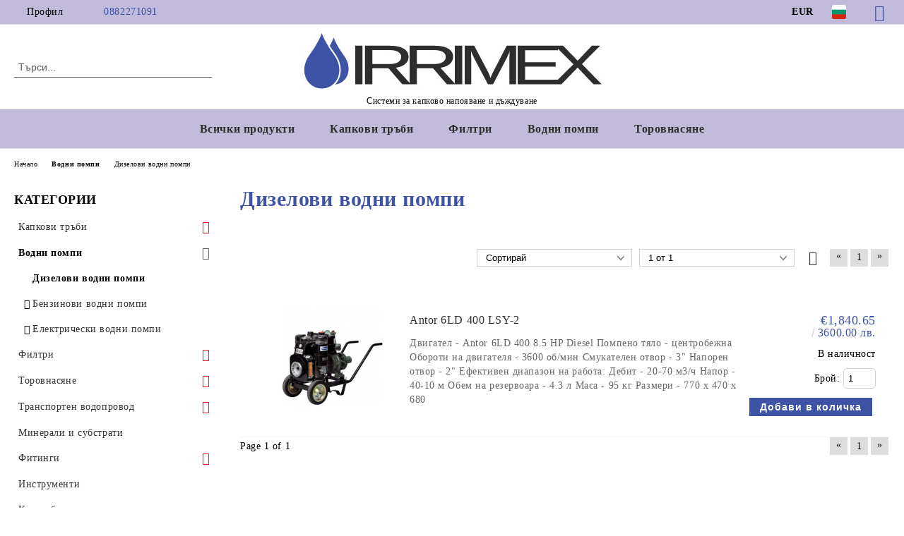

--- FILE ---
content_type: text/html; charset=utf-8
request_url: https://irrimexshop.com/category/200/dizelovi-vodni-pompi.html
body_size: 13491
content:
<!DOCTYPE html>
<html lang="bg">
<head>
	<meta http-equiv="Content-Type" content="text/html; charset=utf-8" />
<meta http-equiv="Content-Script-Type" content="text/javascript" />
<meta http-equiv="Content-Style-Type" content="text/css" />
<meta name="description" content="" />
<meta name="keywords" content="" />

<link rel="icon" type="image/x-icon" href="/favicon.ico" />
<title>Дизелови водни помпи - ИРРИМЕКС ЕООД </title>
<link rel="canonical" href="https://irrimexshop.com/category/200/dizelovi-vodni-pompi.html" />

<link rel="stylesheet" type="text/css" href="/userfiles/css/css_126_673.css" />
<script type="text/javascript" src="/userfiles/css/js_126_300.js"></script>
<meta name="viewport" content="width=device-width, initial-scale=1" />
<link rel="alternate" type="application/rss+xml" title="Новини" href="/module.php?ModuleName=com.summercart.rss&amp;UILanguage=bg&amp;FeedType=News" />
<script type="text/javascript">
$(function(){
	$('.innerbox').colorbox({minWidth: 500, minHeight: 300, maxWidth: '90%', maxHeight: '96%'});
		var maxProducts = 7;
	var httpsDomain = 'https://irrimexshop.com/';
	var searchUrl = '/search.html';
	var seeMoreText = 'вижте още';
	
	SC.Util.initQuickSearch(httpsDomain, maxProducts, searchUrl, seeMoreText);
	});

SC.storeRoot = 'https://irrimexshop.com/';
SC.storeRootPath = '/';
SC.ML.PROVIDE_VALID_EMAIL = 'Трябва да предоставите валиден имейл адрес:';
SC.JSVersion = '';
</script>


		<script type="application/ld+json">
			{
				"@context": "https://schema.org",
				"@type": "BreadcrumbList",
				"itemListElement":
				[
					{
						"@type": "ListItem",
						"position": 1,
						"item":
						{
							"@id": "https://irrimexshop.com/",
							"name": "Начало"
						}
					},
					{
						"@type": "ListItem",
						"position": 2,
						"item":
						{
							"@id": "https://irrimexshop.com/category/223/vodni-pompi.html",
							"name": "Водни помпи"
						}
					},
					{
						"@type": "ListItem",
						"position": 3,
						"item":
						{
							"@id": "https://irrimexshop.com/category/200/dizelovi-vodni-pompi.html",
							"name": "Дизелови водни помпи"
						}
					}
				]
			}
		</script>





<meta property="og:site_name" content="ИРРИМЕКС ЕООД" /><meta property="og:locality" content="Пловдив" /><meta property="og:street-address" content="Пазарджишко шосе, 6ти км" /><meta property="og:postal-code" content="4000" /><meta property="og:country-name" content="България" /><meta property="og:email" content="office@irrimex.bg" /><meta property="og:phone_number" content="0882271091" /><meta property="og:image" content="http://irrimexshop.com/userfiles/categoryimages/image_c3000c387001683bd8ac8286e9359881.jpg" /></head>

<body class="lang-bg dynamic-page dynamic-page-categories layout-239 layout-type-thin-wide products-per-row-3 " >


<div class="c-body-container js-body-container">
	<div class="c-body-container__sub">
		
		<header class="container c-header js-header-container">
						<div class="c-header__topline">
				<div class="c-header__topline-inner">
					<div class="c-header__profile js-header-login-section">
						<div class="c-header__profile-toggle-icon">Профил</div>
																								
												<div class="c-header__profile-dd">
							<a href="https://irrimexshop.com/login.html" class="c-header__profile_link c-header__profile-login">Вход</a>
							<a href="https://irrimexshop.com/register.html" class="c-header__profile_link c-header__profile-register">Регистрация</a>
						</div>
												
						<div class="c-header__phone-wrapper c-header__contacet-row">
							<a href="tel:0882271091" class="c-header__phone-number">0882271091</a>
						</div>
					</div>
					
					<div class="c-header__lang-currency-social">
												<div class="c-header__currency js-header-currency">
							<span class="c-header__currency-label">Валута</span>
							<div class="c_header__currency-selected">
								<span class="c-header__currency-code-wrapper"><span class="c_header__currency-selected-code">EUR</span></span>
							</div>
							<input type="hidden" name="CurrencyID" class="CurrencyID" id="js-selected-currencyid" value="2" />
							<ul id="currency-list" class="c-header__currency-list">
																<li class="c-header__currency-selector js-currency-selector " id="currencyId_6">BGN</li>
																<li class="c-header__currency-selector js-currency-selector " id="currencyId_1">USD</li>
																<li class="c-header__currency-selector js-currency-selector selected" id="currencyId_2">EUR</li>
															</ul>
						</div>
												
												<div class="c-header__language js-header-language">
							<span class="c-header__language-label">Език</span>
							<div class="language-container">
																								<div class="c_header__language-selected">
									<span class="c-header__language-code-wrapper language-has-selection"><img src="/userfiles/languages/2/jpeg/language_2_b86d12f9.jpg" width="30" height="30" alt="BG" /> <span class="c-header__language-code">BG</span></span>
								</div>
																
																<ul class="c-header__language-list">
																											<li class="c-header__language-dropdown">
									<a class="c-header__language-dropdown-link" href="/en/category/200/television.html">
										<img class="c-header__language-dropdown-image" src="/userfiles/languages/1/jpeg/language_1_b86d8368.jpg" width="30" height="30" alt="EN"  />
										<span class="c-header__language-code">EN</span>
									</a>
									</li>
																		<li class="c-header__language-dropdown selected">
									<a class="c-header__language-dropdown-link" href="/category/200/dizelovi-vodni-pompi.html">
										<img class="c-header__language-dropdown-image" src="/userfiles/languages/2/jpeg/language_2_b86d12f9.jpg" width="30" height="30" alt="BG"  />
										<span class="c-header__language-code">BG</span>
									</a>
									</li>
																	</ul>
															</div>
						</div>
												
						<div class="c-header__social-networks">
														<a class="c-header__social-icons social-network__fb" href="https://www.facebook.com/IrrimexLTD" target="_blank" title="Facebook"></a>
																																																							</div>
					</div>
				</div>
			</div>
			
			<div class="c-header__standard">
				<div class="c-header__search js-header-search">
					<div class="c-header__search-advanced"><a class="c-header__search-advanced-link" href="/search.html?action=dmAdvancedSearch">Разширено търсене</a></div>
					<form action="/search.html" class="c-header_search_form js-header-search-form">
						<input type="text" class="c-header__search_input js-header-search-input" id="sbox" name="phrase" value="" placeholder="Търси..." />
						<span class="c-header__search-button"><input type="submit" value="Търси" class="c-header__search-button-submit" /></span>
					</form>
				</div>
				
				<h2 class="c-header__logo c-header__logo--is-image">
				<a class="c-header__logo-link" href="/">
					<img class="c-header__logo-image" src="/userfiles/logo/irrimex.bg-logo-%5BRecovered%5D.jpg" alt="ИРРИМЕКС ЕООД" width="426" height="90" />									</a>
				<span class="c-header__slogan-text" style="">Системи за капково напояване и дъждуване</span>				</h2>
				
				<div class="c-header__info">
										
										<div class="c-header__cart js-header-cart js-header-mini-cart-wrapper">
												<div class="c-header__cart-wrapper">
							<div class="c-header__cart--empty-icon"></div>
						</div>
												
											</div>
									</div>
			</div>
			
			<div class="c-header__mobile">
				<ul class="c-header__mobile-menu">
					<li class="c-header__mobile-menu-item mobile-menu-item-nav js-mobile-menu-toggle-nav">
						<span class="c-header__mobile-menu-icon"></span>
					</li>
					<li class="c-header__mobile-menu-item mobile-menu-item-search">
						<svg xmlns="http://www.w3.org/2000/svg" width="24.811" height="24.811" viewBox="0 0 21.811 21.811">
							<g id="search-outline" transform="translate(-63.25 -63.25)">
								<path id="Path_113" data-name="Path 113" d="M72.182,64a8.182,8.182,0,1,0,8.182,8.182A8.182,8.182,0,0,0,72.182,64Z" fill="none" stroke="#000" stroke-miterlimit="10" stroke-width="1.5"/>
								<path id="Path_114" data-name="Path 114" d="M338.29,338.29,344,344" transform="translate(-260.004 -260.004)" fill="none" stroke="#000" stroke-linecap="round" stroke-miterlimit="10" stroke-width="1.5"/>
							</g>
						</svg>
						<div class="c-header__search c-header__search--mobile">
							<form action="/search.html" class="c-header_search_form js-header-search-form">
								<input type="text" class="c-header__search_input c-header__search_input--mobile js-header-search-input" id="js-search-phrase" name="phrase" value="" placeholder="Търси..." />
								<span class="c-header__search-button"><input type="submit" value="Търси" class="c-header__search-button-submit" /></span>
							</form>
						</div>
					</li>
					<li class="c-header__standard-logo-section">
						<h2 class="c-header__logo c-header__logo--is-image">
						<a href="/" alt="Лого">
							<img class="c-header__logo-image" src="/userfiles/logo/irrimex.bg-logo-%5BRecovered%5D.jpg" alt="ИРРИМЕКС ЕООД" width="426" height="90" />													</a>
						</h2>
					</li>
					<li class="c-header__mobile-menu-item is-mobile-cart">
												
																		<div id="mobile-cart" class="mobile-menu-item-cart js-mobile-menu-item-cart">
							<svg xmlns="http://www.w3.org/2000/svg" width="31" height="30" viewBox="0 0 31 30">
								<g id="cart-41" transform="translate(1.5 0.5)">
									<circle id="Ellipse_37" data-name="Ellipse 37" cx="1.847" cy="1.847" r="1.847" transform="translate(9.451 24.148)" fill="#000812"/>
									<path id="Ellipse_37_-_Outline" data-name="Ellipse 37 - Outline" d="M1.847-.5A2.347,2.347,0,1,1-.5,1.847,2.35,2.35,0,0,1,1.847-.5Zm0,3.695A1.347,1.347,0,1,0,.5,1.847,1.349,1.349,0,0,0,1.847,3.195Z" transform="translate(9.451 24.148)"/>
									<circle id="Ellipse_38" data-name="Ellipse 38" cx="1.847" cy="1.847" r="1.847" transform="translate(20.166 24.148)" fill="#000812"/>
									<path id="Ellipse_38_-_Outline" data-name="Ellipse 38 - Outline" d="M1.847-.5A2.347,2.347,0,1,1-.5,1.847,2.35,2.35,0,0,1,1.847-.5Zm0,3.695A1.347,1.347,0,1,0,.5,1.847,1.349,1.349,0,0,0,1.847,3.195Z" transform="translate(20.166 24.148)"/>
									<path id="Path_88" data-name="Path 88" d="M22.352,21.855H10.732a3.527,3.527,0,0,1-3.357-3.112L4.066,2.843H.709a1,1,0,0,1,0-2h4.17a1,1,0,0,1,.979.8l.877,4.215H26.709a1,1,0,0,1,.986,1.167L25.714,18.714l0,.02A3.529,3.529,0,0,1,22.352,21.855Zm-15.2-14L9.334,18.344l0,.016c.138.723.577,1.5,1.394,1.5h11.62c.814,0,1.253-.766,1.393-1.486L25.525,7.854Z" transform="translate(0 0)"/>
									<rect id="Rectangle_179" data-name="Rectangle 179" width="31" height="30" transform="translate(-1.5 -0.5)" fill="none"/>
								</g>
							</svg>
						</div>
												
																	</li>
				</ul>
			</div>
			<div class="c-mobile-holder"></div>
		</header><!-- header container -->
<main>
<div class="o-column c-layout-top o-layout--horizontal c-layout-top__sticky  js-layout-top">
	<div class="c-layout-wrapper c-layout-top__sticky-wrapper">
		<div class="o-box c-box-main-menu js-main-menu-box">
	<div class="c-mobile__close js-mobile-close-menu"></div>
	<div class="c-mobile__phone js-mobile-phone-content"></div>
	<div class="c-mobile__nav">
		<div class="c-mobile__nav-item is-menu js-mobile-toggle-menu is-active"><span>Меню</span></div>
		<div class="c-mobile__nav-item is-profile js-mobile-toggle-profile"><span>Профил</span></div>
		<div class="c-mobile__nav-item is-int js-mobile-toggle-int"><i class="js-mobile-current-flag"></i><span>Език</span></div>
	</div>
	
	<div class="o-box-content c-box-main-menu__content">
		<ul class="c-box-main-menu__list">
						<li class="menu-item-dropdown-menu c-box-main-menu__item js-box-main-menu__item has-submenus">
				<a href="#" title="Всички продукти" class="c-box-main-menu__item-link">
										Всички продукти
					<span class="c-box-main-menu__mobile-control js-mobile-control"><span>+</span></span>
				</a>
									<ul class="o-box-content c-box-dd-categories__subcategory-list js-box-dd-categories__subcategory-list">
			<li class="c-box-dd-categories__item js-box-dd-categories-item c-box-dd-categories__categoryid-197 has-submenus is-first   ">
			<a href="/category/197/kapkovi-trabi.html" class="c-box-dd-categories__subcategory-item-link hasProducts is-parent">
				<span>Капкови тръби</span><span class="c-box-main-menu__mobile-control js-mobile-control"><span>+</span></span>
			</a>
			<ul class="o-box-content c-box-dd-categories__subcategory-list js-box-dd-categories__subcategory-list">
			<li class="c-box-dd-categories__item js-box-dd-categories-item c-box-dd-categories__categoryid-98  is-first   ">
			<a href="/category/98/ednosezonni-kapkovi-trabi.html" class="c-box-dd-categories__subcategory-item-link noProducts ">
				<span>Едносезонни капкови тръби</span><span class="c-box-main-menu__mobile-control js-mobile-control"><span>+</span></span>
			</a>
			
		</li>
			<li class="c-box-dd-categories__item js-box-dd-categories-item c-box-dd-categories__categoryid-293 has-submenus  is-last  ">
			<a href="/category/293/mnogosezonni-kapkovi-trabi.html" class="c-box-dd-categories__subcategory-item-link hasProducts is-parent">
				<span>Многосезонни капкови тръби</span><span class="c-box-main-menu__mobile-control js-mobile-control"><span>+</span></span>
			</a>
			<ul class="o-box-content c-box-dd-categories__subcategory-list js-box-dd-categories__subcategory-list">
			<li class="c-box-dd-categories__item js-box-dd-categories-item c-box-dd-categories__categoryid-294  is-first   ">
			<a href="/category/294/trabi-s-kompensirasht-kapkoobrazuvatel.html" class="c-box-dd-categories__subcategory-item-link noProducts ">
				<span>Тръби с компенсиращ капкообразувател</span><span class="c-box-main-menu__mobile-control js-mobile-control"><span>+</span></span>
			</a>
			
		</li>
			<li class="c-box-dd-categories__item js-box-dd-categories-item c-box-dd-categories__categoryid-295     ">
			<a href="/category/295/podzemni-kapkovi-trabi.html" class="c-box-dd-categories__subcategory-item-link noProducts ">
				<span>Подземни капкови тръби</span><span class="c-box-main-menu__mobile-control js-mobile-control"><span>+</span></span>
			</a>
			
		</li>
			<li class="c-box-dd-categories__item js-box-dd-categories-item c-box-dd-categories__categoryid-296   is-last  ">
			<a href="/category/296/kapkovi-trabi.html" class="c-box-dd-categories__subcategory-item-link noProducts ">
				<span>Kапкови тръби</span><span class="c-box-main-menu__mobile-control js-mobile-control"><span>+</span></span>
			</a>
			
		</li>
	</ul>
		</li>
	</ul>
		</li>
			<li class="c-box-dd-categories__item js-box-dd-categories-item c-box-dd-categories__categoryid-223 has-submenus    ">
			<a href="/category/223/vodni-pompi.html" class="c-box-dd-categories__subcategory-item-link hasProducts is-parent">
				<span>Водни помпи</span><span class="c-box-main-menu__mobile-control js-mobile-control"><span>+</span></span>
			</a>
			<ul class="o-box-content c-box-dd-categories__subcategory-list js-box-dd-categories__subcategory-list">
			<li class="c-box-dd-categories__item js-box-dd-categories-item c-box-dd-categories__categoryid-200  is-first   ">
			<a href="/category/200/dizelovi-vodni-pompi.html" class="c-box-dd-categories__subcategory-item-link noProducts ">
				<span>Дизелови водни помпи</span><span class="c-box-main-menu__mobile-control js-mobile-control"><span>+</span></span>
			</a>
			
		</li>
			<li class="c-box-dd-categories__item js-box-dd-categories-item c-box-dd-categories__categoryid-201     ">
			<a href="/category/201/benzinovi-vodni-pompi.html" class="c-box-dd-categories__subcategory-item-link hasProducts ">
				<span>Бензинови водни помпи</span><span class="c-box-main-menu__mobile-control js-mobile-control"><span>+</span></span>
			</a>
			
		</li>
			<li class="c-box-dd-categories__item js-box-dd-categories-item c-box-dd-categories__categoryid-202   is-last  ">
			<a href="/category/202/elektricheski-vodni-pompi.html" class="c-box-dd-categories__subcategory-item-link hasProducts ">
				<span>Електрически водни помпи</span><span class="c-box-main-menu__mobile-control js-mobile-control"><span>+</span></span>
			</a>
			
		</li>
	</ul>
		</li>
			<li class="c-box-dd-categories__item js-box-dd-categories-item c-box-dd-categories__categoryid-224 has-submenus    ">
			<a href="/category/224/filtri.html" class="c-box-dd-categories__subcategory-item-link hasProducts is-parent">
				<span>Филтри</span><span class="c-box-main-menu__mobile-control js-mobile-control"><span>+</span></span>
			</a>
			<ul class="o-box-content c-box-dd-categories__subcategory-list js-box-dd-categories__subcategory-list">
			<li class="c-box-dd-categories__item js-box-dd-categories-item c-box-dd-categories__categoryid-225  is-first   ">
			<a href="/category/225/hidrotsiklonni-filtri.html" class="c-box-dd-categories__subcategory-item-link noProducts ">
				<span>Хидроциклонни филтри</span><span class="c-box-main-menu__mobile-control js-mobile-control"><span>+</span></span>
			</a>
			
		</li>
			<li class="c-box-dd-categories__item js-box-dd-categories-item c-box-dd-categories__categoryid-234     ">
			<a href="/category/234/diskovi-filtri.html" class="c-box-dd-categories__subcategory-item-link noProducts ">
				<span>Дискови филтри</span><span class="c-box-main-menu__mobile-control js-mobile-control"><span>+</span></span>
			</a>
			
		</li>
			<li class="c-box-dd-categories__item js-box-dd-categories-item c-box-dd-categories__categoryid-231     ">
			<a href="/category/231/mrezhesti-filtri.html" class="c-box-dd-categories__subcategory-item-link noProducts ">
				<span>Мрежести филтри</span><span class="c-box-main-menu__mobile-control js-mobile-control"><span>+</span></span>
			</a>
			
		</li>
			<li class="c-box-dd-categories__item js-box-dd-categories-item c-box-dd-categories__categoryid-232     ">
			<a href="/category/232/profesionalni-filtri.html" class="c-box-dd-categories__subcategory-item-link noProducts ">
				<span>Професионални филтри</span><span class="c-box-main-menu__mobile-control js-mobile-control"><span>+</span></span>
			</a>
			
		</li>
			<li class="c-box-dd-categories__item js-box-dd-categories-item c-box-dd-categories__categoryid-230     ">
			<a href="/category/230/avtomatichni-filtri.html" class="c-box-dd-categories__subcategory-item-link noProducts ">
				<span>Автоматични филтри</span><span class="c-box-main-menu__mobile-control js-mobile-control"><span>+</span></span>
			</a>
			
		</li>
			<li class="c-box-dd-categories__item js-box-dd-categories-item c-box-dd-categories__categoryid-233   is-last  ">
			<a href="/category/233/pyasachni-grubi-filtri.html" class="c-box-dd-categories__subcategory-item-link noProducts ">
				<span>Пясъчни (груби) филтри</span><span class="c-box-main-menu__mobile-control js-mobile-control"><span>+</span></span>
			</a>
			
		</li>
	</ul>
		</li>
			<li class="c-box-dd-categories__item js-box-dd-categories-item c-box-dd-categories__categoryid-22 has-submenus    ">
			<a href="/category/22/torovnasyane.html" class="c-box-dd-categories__subcategory-item-link hasProducts is-parent">
				<span>Торовнасяне</span><span class="c-box-main-menu__mobile-control js-mobile-control"><span>+</span></span>
			</a>
			<ul class="o-box-content c-box-dd-categories__subcategory-list js-box-dd-categories__subcategory-list">
			<li class="c-box-dd-categories__item js-box-dd-categories-item c-box-dd-categories__categoryid-247  is-first   ">
			<a href="/category/247/dozirashti-pompi.html" class="c-box-dd-categories__subcategory-item-link noProducts ">
				<span>Дозиращи помпи</span><span class="c-box-main-menu__mobile-control js-mobile-control"><span>+</span></span>
			</a>
			
		</li>
			<li class="c-box-dd-categories__item js-box-dd-categories-item c-box-dd-categories__categoryid-249     ">
			<a href="/category/249/torovnasyashti-sadove.html" class="c-box-dd-categories__subcategory-item-link noProducts ">
				<span>Торовнасящи съдове</span><span class="c-box-main-menu__mobile-control js-mobile-control"><span>+</span></span>
			</a>
			
		</li>
			<li class="c-box-dd-categories__item js-box-dd-categories-item c-box-dd-categories__categoryid-303   is-last  ">
			<a href="/category/303/inzhektori-za-torovnasyane.html" class="c-box-dd-categories__subcategory-item-link hasProducts ">
				<span>Инжектори за торовнасяне</span><span class="c-box-main-menu__mobile-control js-mobile-control"><span>+</span></span>
			</a>
			
		</li>
	</ul>
		</li>
			<li class="c-box-dd-categories__item js-box-dd-categories-item c-box-dd-categories__categoryid-20 has-submenus    ">
			<a href="/category/20/transporten-vodoprovod.html" class="c-box-dd-categories__subcategory-item-link hasProducts is-parent">
				<span>Транспортен водопровод</span><span class="c-box-main-menu__mobile-control js-mobile-control"><span>+</span></span>
			</a>
			<ul class="o-box-content c-box-dd-categories__subcategory-list js-box-dd-categories__subcategory-list">
			<li class="c-box-dd-categories__item js-box-dd-categories-item c-box-dd-categories__categoryid-250  is-first   ">
			<a href="/category/250/pe-trabi.html" class="c-box-dd-categories__subcategory-item-link noProducts ">
				<span>ПЕ Тръби</span><span class="c-box-main-menu__mobile-control js-mobile-control"><span>+</span></span>
			</a>
			
		</li>
			<li class="c-box-dd-categories__item js-box-dd-categories-item c-box-dd-categories__categoryid-251   is-last  ">
			<a href="/category/251/leyflat.html" class="c-box-dd-categories__subcategory-item-link noProducts ">
				<span>Лейфлат</span><span class="c-box-main-menu__mobile-control js-mobile-control"><span>+</span></span>
			</a>
			
		</li>
	</ul>
		</li>
			<li class="c-box-dd-categories__item js-box-dd-categories-item c-box-dd-categories__categoryid-94     ">
			<a href="/category/94/minerali-i-substrati.html" class="c-box-dd-categories__subcategory-item-link noProducts ">
				<span>Минерали и субстрати</span><span class="c-box-main-menu__mobile-control js-mobile-control"><span>+</span></span>
			</a>
			
		</li>
			<li class="c-box-dd-categories__item js-box-dd-categories-item c-box-dd-categories__categoryid-180 has-submenus    ">
			<a href="/category/180/fitingi.html" class="c-box-dd-categories__subcategory-item-link hasProducts is-parent">
				<span>Фитинги</span><span class="c-box-main-menu__mobile-control js-mobile-control"><span>+</span></span>
			</a>
			<ul class="o-box-content c-box-dd-categories__subcategory-list js-box-dd-categories__subcategory-list">
			<li class="c-box-dd-categories__item js-box-dd-categories-item c-box-dd-categories__categoryid-252 has-submenus is-first   ">
			<a href="/category/252/fitingi-za-pe-trabi.html" class="c-box-dd-categories__subcategory-item-link hasProducts is-parent">
				<span>Фитинги за ПЕ тръби</span><span class="c-box-main-menu__mobile-control js-mobile-control"><span>+</span></span>
			</a>
			<ul class="o-box-content c-box-dd-categories__subcategory-list js-box-dd-categories__subcategory-list">
			<li class="c-box-dd-categories__item js-box-dd-categories-item c-box-dd-categories__categoryid-260  is-first   ">
			<a href="/category/260/adaptor-mazhki.html" class="c-box-dd-categories__subcategory-item-link noProducts ">
				<span>Адаптор - мъжки</span><span class="c-box-main-menu__mobile-control js-mobile-control"><span>+</span></span>
			</a>
			
		</li>
			<li class="c-box-dd-categories__item js-box-dd-categories-item c-box-dd-categories__categoryid-261     ">
			<a href="/category/261/adaptor-zhenski.html" class="c-box-dd-categories__subcategory-item-link noProducts ">
				<span>Адаптор - женски</span><span class="c-box-main-menu__mobile-control js-mobile-control"><span>+</span></span>
			</a>
			
		</li>
			<li class="c-box-dd-categories__item js-box-dd-categories-item c-box-dd-categories__categoryid-262     ">
			<a href="/category/262/kolyano-barza-vrazka.html" class="c-box-dd-categories__subcategory-item-link noProducts ">
				<span>Коляно - бърза връзка</span><span class="c-box-main-menu__mobile-control js-mobile-control"><span>+</span></span>
			</a>
			
		</li>
			<li class="c-box-dd-categories__item js-box-dd-categories-item c-box-dd-categories__categoryid-263     ">
			<a href="/category/263/kolyano-mazhko.html" class="c-box-dd-categories__subcategory-item-link noProducts ">
				<span>Коляно - мъжко</span><span class="c-box-main-menu__mobile-control js-mobile-control"><span>+</span></span>
			</a>
			
		</li>
			<li class="c-box-dd-categories__item js-box-dd-categories-item c-box-dd-categories__categoryid-264     ">
			<a href="/category/264/kolyano-zhensko.html" class="c-box-dd-categories__subcategory-item-link noProducts ">
				<span>Коляно - женско</span><span class="c-box-main-menu__mobile-control js-mobile-control"><span>+</span></span>
			</a>
			
		</li>
			<li class="c-box-dd-categories__item js-box-dd-categories-item c-box-dd-categories__categoryid-265     ">
			<a href="/category/265/mufa.html" class="c-box-dd-categories__subcategory-item-link noProducts ">
				<span>Муфа</span><span class="c-box-main-menu__mobile-control js-mobile-control"><span>+</span></span>
			</a>
			
		</li>
			<li class="c-box-dd-categories__item js-box-dd-categories-item c-box-dd-categories__categoryid-266     ">
			<a href="/category/266/troynik.html" class="c-box-dd-categories__subcategory-item-link noProducts ">
				<span>Тройник</span><span class="c-box-main-menu__mobile-control js-mobile-control"><span>+</span></span>
			</a>
			
		</li>
			<li class="c-box-dd-categories__item js-box-dd-categories-item c-box-dd-categories__categoryid-267     ">
			<a href="/category/267/troynik-mazhki.html" class="c-box-dd-categories__subcategory-item-link noProducts ">
				<span>Тройник - мъжки</span><span class="c-box-main-menu__mobile-control js-mobile-control"><span>+</span></span>
			</a>
			
		</li>
			<li class="c-box-dd-categories__item js-box-dd-categories-item c-box-dd-categories__categoryid-268     ">
			<a href="/category/268/troynik-zhenski.html" class="c-box-dd-categories__subcategory-item-link noProducts ">
				<span>Тройник - женски</span><span class="c-box-main-menu__mobile-control js-mobile-control"><span>+</span></span>
			</a>
			
		</li>
			<li class="c-box-dd-categories__item js-box-dd-categories-item c-box-dd-categories__categoryid-269     ">
			<a href="/category/269/tapa.html" class="c-box-dd-categories__subcategory-item-link noProducts ">
				<span>Тапа</span><span class="c-box-main-menu__mobile-control js-mobile-control"><span>+</span></span>
			</a>
			
		</li>
			<li class="c-box-dd-categories__item js-box-dd-categories-item c-box-dd-categories__categoryid-270     ">
			<a href="/category/270/reduktivna-mufa.html" class="c-box-dd-categories__subcategory-item-link noProducts ">
				<span>Редуктивна муфа</span><span class="c-box-main-menu__mobile-control js-mobile-control"><span>+</span></span>
			</a>
			
		</li>
			<li class="c-box-dd-categories__item js-box-dd-categories-item c-box-dd-categories__categoryid-271     ">
			<a href="/category/271/reduktivno-kolyano.html" class="c-box-dd-categories__subcategory-item-link noProducts ">
				<span>Редуктивно коляно</span><span class="c-box-main-menu__mobile-control js-mobile-control"><span>+</span></span>
			</a>
			
		</li>
			<li class="c-box-dd-categories__item js-box-dd-categories-item c-box-dd-categories__categoryid-272     ">
			<a href="/category/272/reduktiven-troynik.html" class="c-box-dd-categories__subcategory-item-link noProducts ">
				<span>Редуктивен тройник</span><span class="c-box-main-menu__mobile-control js-mobile-control"><span>+</span></span>
			</a>
			
		</li>
			<li class="c-box-dd-categories__item js-box-dd-categories-item c-box-dd-categories__categoryid-274     ">
			<a href="/category/274/vodovzemna-skoba.html" class="c-box-dd-categories__subcategory-item-link noProducts ">
				<span>Водовземна скоба</span><span class="c-box-main-menu__mobile-control js-mobile-control"><span>+</span></span>
			</a>
			
		</li>
			<li class="c-box-dd-categories__item js-box-dd-categories-item c-box-dd-categories__categoryid-275   is-last  ">
			<a href="/category/275/vodovzemna-skoba-s-dva-izhoda.html" class="c-box-dd-categories__subcategory-item-link noProducts ">
				<span>Водовземна скоба с два изхода</span><span class="c-box-main-menu__mobile-control js-mobile-control"><span>+</span></span>
			</a>
			
		</li>
	</ul>
		</li>
			<li class="c-box-dd-categories__item js-box-dd-categories-item c-box-dd-categories__categoryid-253 has-submenus    ">
			<a href="/category/253/minifitingi.html" class="c-box-dd-categories__subcategory-item-link hasProducts is-parent">
				<span>Минифитинги</span><span class="c-box-main-menu__mobile-control js-mobile-control"><span>+</span></span>
			</a>
			<ul class="o-box-content c-box-dd-categories__subcategory-list js-box-dd-categories__subcategory-list">
			<li class="c-box-dd-categories__item js-box-dd-categories-item c-box-dd-categories__categoryid-297  is-first   ">
			<a href="/category/297/vodovzemni-vrazki.html" class="c-box-dd-categories__subcategory-item-link noProducts ">
				<span>Водовземни връзки</span><span class="c-box-main-menu__mobile-control js-mobile-control"><span>+</span></span>
			</a>
			
		</li>
			<li class="c-box-dd-categories__item js-box-dd-categories-item c-box-dd-categories__categoryid-298     ">
			<a href="/category/298/minikranove.html" class="c-box-dd-categories__subcategory-item-link noProducts ">
				<span>Миникранове</span><span class="c-box-main-menu__mobile-control js-mobile-control"><span>+</span></span>
			</a>
			
		</li>
			<li class="c-box-dd-categories__item js-box-dd-categories-item c-box-dd-categories__categoryid-299     ">
			<a href="/category/299/saediniteli.html" class="c-box-dd-categories__subcategory-item-link noProducts ">
				<span>Съединители</span><span class="c-box-main-menu__mobile-control js-mobile-control"><span>+</span></span>
			</a>
			
		</li>
			<li class="c-box-dd-categories__item js-box-dd-categories-item c-box-dd-categories__categoryid-300     ">
			<a href="/category/300/tapi.html" class="c-box-dd-categories__subcategory-item-link noProducts ">
				<span>Тапи</span><span class="c-box-main-menu__mobile-control js-mobile-control"><span>+</span></span>
			</a>
			
		</li>
			<li class="c-box-dd-categories__item js-box-dd-categories-item c-box-dd-categories__categoryid-301     ">
			<a href="/category/301/troynitsi.html" class="c-box-dd-categories__subcategory-item-link noProducts ">
				<span>Тройници</span><span class="c-box-main-menu__mobile-control js-mobile-control"><span>+</span></span>
			</a>
			
		</li>
			<li class="c-box-dd-categories__item js-box-dd-categories-item c-box-dd-categories__categoryid-302   is-last  ">
			<a href="/category/302/kolena.html" class="c-box-dd-categories__subcategory-item-link noProducts ">
				<span>Колена</span><span class="c-box-main-menu__mobile-control js-mobile-control"><span>+</span></span>
			</a>
			
		</li>
	</ul>
		</li>
			<li class="c-box-dd-categories__item js-box-dd-categories-item c-box-dd-categories__categoryid-254     ">
			<a href="/category/254/fitingi-za-leyflat.html" class="c-box-dd-categories__subcategory-item-link noProducts ">
				<span>Фитинги за лейфлат</span><span class="c-box-main-menu__mobile-control js-mobile-control"><span>+</span></span>
			</a>
			
		</li>
			<li class="c-box-dd-categories__item js-box-dd-categories-item c-box-dd-categories__categoryid-255     ">
			<a href="/category/255/kranove.html" class="c-box-dd-categories__subcategory-item-link noProducts ">
				<span>Кранове</span><span class="c-box-main-menu__mobile-control js-mobile-control"><span>+</span></span>
			</a>
			
		</li>
			<li class="c-box-dd-categories__item js-box-dd-categories-item c-box-dd-categories__categoryid-256 has-submenus  is-last is-open ">
			<a href="/category/256/rezbovi-fitingi.html" class="c-box-dd-categories__subcategory-item-link hasProducts is-parent">
				<span>Резбови фитинги</span><span class="c-box-main-menu__mobile-control js-mobile-control"><span>+</span></span>
			</a>
			<ul class="o-box-content c-box-dd-categories__subcategory-list js-box-dd-categories__subcategory-list">
			<li class="c-box-dd-categories__item js-box-dd-categories-item c-box-dd-categories__categoryid-276  is-first   ">
			<a href="/category/276/rezbovo-kolyano-m-m.html" class="c-box-dd-categories__subcategory-item-link noProducts ">
				<span>Резбово коляно - м/м</span><span class="c-box-main-menu__mobile-control js-mobile-control"><span>+</span></span>
			</a>
			
		</li>
			<li class="c-box-dd-categories__item js-box-dd-categories-item c-box-dd-categories__categoryid-277     ">
			<a href="/category/277/rezbovo-kolyano-zh-zh.html" class="c-box-dd-categories__subcategory-item-link noProducts ">
				<span>Резбово коляно - ж/ж</span><span class="c-box-main-menu__mobile-control js-mobile-control"><span>+</span></span>
			</a>
			
		</li>
			<li class="c-box-dd-categories__item js-box-dd-categories-item c-box-dd-categories__categoryid-278     is-current">
			<a href="/category/278/rezbovo-kolyano-m-zh.html" class="c-box-dd-categories__subcategory-item-link noProducts ">
				<span>Резбово коляно - м/ж</span><span class="c-box-main-menu__mobile-control js-mobile-control"><span>+</span></span>
			</a>
			
		</li>
			<li class="c-box-dd-categories__item js-box-dd-categories-item c-box-dd-categories__categoryid-279     ">
			<a href="/category/279/rezbovi-troynitsi-m-m-m.html" class="c-box-dd-categories__subcategory-item-link noProducts ">
				<span>Резбови тройници - м/м/м</span><span class="c-box-main-menu__mobile-control js-mobile-control"><span>+</span></span>
			</a>
			
		</li>
			<li class="c-box-dd-categories__item js-box-dd-categories-item c-box-dd-categories__categoryid-280     ">
			<a href="/category/280/rezbovi-troynitsi-zh-zh-zh.html" class="c-box-dd-categories__subcategory-item-link noProducts ">
				<span>Резбови тройници - ж/ж/ж</span><span class="c-box-main-menu__mobile-control js-mobile-control"><span>+</span></span>
			</a>
			
		</li>
			<li class="c-box-dd-categories__item js-box-dd-categories-item c-box-dd-categories__categoryid-281     ">
			<a href="/category/281/rezbovi-troynitsi-m-zh-m.html" class="c-box-dd-categories__subcategory-item-link noProducts ">
				<span>Резбови тройници - м/ж/м</span><span class="c-box-main-menu__mobile-control js-mobile-control"><span>+</span></span>
			</a>
			
		</li>
			<li class="c-box-dd-categories__item js-box-dd-categories-item c-box-dd-categories__categoryid-282     ">
			<a href="/category/282/rezbovi-tapi.html" class="c-box-dd-categories__subcategory-item-link noProducts ">
				<span>Резбови тапи</span><span class="c-box-main-menu__mobile-control js-mobile-control"><span>+</span></span>
			</a>
			
		</li>
			<li class="c-box-dd-categories__item js-box-dd-categories-item c-box-dd-categories__categoryid-283     ">
			<a href="/category/283/kapa.html" class="c-box-dd-categories__subcategory-item-link noProducts ">
				<span>Капа</span><span class="c-box-main-menu__mobile-control js-mobile-control"><span>+</span></span>
			</a>
			
		</li>
			<li class="c-box-dd-categories__item js-box-dd-categories-item c-box-dd-categories__categoryid-284     ">
			<a href="/category/284/nipel.html" class="c-box-dd-categories__subcategory-item-link noProducts ">
				<span>Нипел</span><span class="c-box-main-menu__mobile-control js-mobile-control"><span>+</span></span>
			</a>
			
		</li>
			<li class="c-box-dd-categories__item js-box-dd-categories-item c-box-dd-categories__categoryid-285     ">
			<a href="/category/285/reduktiven-nipel.html" class="c-box-dd-categories__subcategory-item-link noProducts ">
				<span>Редуктивен нипел</span><span class="c-box-main-menu__mobile-control js-mobile-control"><span>+</span></span>
			</a>
			
		</li>
			<li class="c-box-dd-categories__item js-box-dd-categories-item c-box-dd-categories__categoryid-286     ">
			<a href="/category/286/mufa.html" class="c-box-dd-categories__subcategory-item-link noProducts ">
				<span>Муфа</span><span class="c-box-main-menu__mobile-control js-mobile-control"><span>+</span></span>
			</a>
			
		</li>
			<li class="c-box-dd-categories__item js-box-dd-categories-item c-box-dd-categories__categoryid-287     ">
			<a href="/category/287/reduktivna-mufa.html" class="c-box-dd-categories__subcategory-item-link noProducts ">
				<span>Редуктивна муфа</span><span class="c-box-main-menu__mobile-control js-mobile-control"><span>+</span></span>
			</a>
			
		</li>
			<li class="c-box-dd-categories__item js-box-dd-categories-item c-box-dd-categories__categoryid-288     ">
			<a href="/category/288/mufa-nipel.html" class="c-box-dd-categories__subcategory-item-link noProducts ">
				<span>Муфа - нипел</span><span class="c-box-main-menu__mobile-control js-mobile-control"><span>+</span></span>
			</a>
			
		</li>
			<li class="c-box-dd-categories__item js-box-dd-categories-item c-box-dd-categories__categoryid-289   is-last  ">
			<a href="/category/289/vrn.html" class="c-box-dd-categories__subcategory-item-link noProducts ">
				<span>ВРН</span><span class="c-box-main-menu__mobile-control js-mobile-control"><span>+</span></span>
			</a>
			
		</li>
	</ul>
		</li>
	</ul>
		</li>
			<li class="c-box-dd-categories__item js-box-dd-categories-item c-box-dd-categories__categoryid-257     ">
			<a href="/category/257/instrumenti.html" class="c-box-dd-categories__subcategory-item-link noProducts ">
				<span>Инструменти</span><span class="c-box-main-menu__mobile-control js-mobile-control"><span>+</span></span>
			</a>
			
		</li>
			<li class="c-box-dd-categories__item js-box-dd-categories-item c-box-dd-categories__categoryid-258     ">
			<a href="/category/258/kapkoobrazuvateli.html" class="c-box-dd-categories__subcategory-item-link noProducts ">
				<span>Капкообразуватели</span><span class="c-box-main-menu__mobile-control js-mobile-control"><span>+</span></span>
			</a>
			
		</li>
			<li class="c-box-dd-categories__item js-box-dd-categories-item c-box-dd-categories__categoryid-292     ">
			<a href="/category/292/razpraskvachi.html" class="c-box-dd-categories__subcategory-item-link noProducts ">
				<span>Разпръсквачи</span><span class="c-box-main-menu__mobile-control js-mobile-control"><span>+</span></span>
			</a>
			
		</li>
			<li class="c-box-dd-categories__item js-box-dd-categories-item c-box-dd-categories__categoryid-259     ">
			<a href="/category/259/napoyavane-na-parkove-i-gradini.html" class="c-box-dd-categories__subcategory-item-link noProducts ">
				<span>Напояване на паркове и градини</span><span class="c-box-main-menu__mobile-control js-mobile-control"><span>+</span></span>
			</a>
			
		</li>
			<li class="c-box-dd-categories__item js-box-dd-categories-item c-box-dd-categories__categoryid-291     ">
			<a href="/category/291/avtomatizatsia.html" class="c-box-dd-categories__subcategory-item-link noProducts ">
				<span>Автоматизация</span><span class="c-box-main-menu__mobile-control js-mobile-control"><span>+</span></span>
			</a>
			
		</li>
			<li class="c-box-dd-categories__item js-box-dd-categories-item c-box-dd-categories__categoryid-290   is-last  ">
			<a href="/category/290/smukateli.html" class="c-box-dd-categories__subcategory-item-link noProducts ">
				<span>Смукатели</span><span class="c-box-main-menu__mobile-control js-mobile-control"><span>+</span></span>
			</a>
			
		</li>
	</ul>
							</li>
						<li class=" c-box-main-menu__item js-box-main-menu__item">
				<a href="/category/197/kapkovi-trabi.html" title="Капкови тръби" class="c-box-main-menu__item-link">
										Капкови тръби
					<span class="c-box-main-menu__mobile-control js-mobile-control"><span>+</span></span>
				</a>
							</li>
						<li class=" c-box-main-menu__item js-box-main-menu__item">
				<a href="/category/224/filtri.html" title="Филтри" class="c-box-main-menu__item-link">
										Филтри
					<span class="c-box-main-menu__mobile-control js-mobile-control"><span>+</span></span>
				</a>
							</li>
						<li class=" c-box-main-menu__item js-box-main-menu__item">
				<a href="/category/223/vodni-pompi.html" title="Водни помпи" class="c-box-main-menu__item-link">
										Водни помпи
					<span class="c-box-main-menu__mobile-control js-mobile-control"><span>+</span></span>
				</a>
							</li>
						<li class=" c-box-main-menu__item js-box-main-menu__item">
				<a href="/category/22/torovnasyane.html" title="Торовнасяне" class="c-box-main-menu__item-link">
										Торовнасяне
					<span class="c-box-main-menu__mobile-control js-mobile-control"><span>+</span></span>
				</a>
							</li>
					</ul>
	</div>
	
	<div class="c-mobile__profile-content js-mobile-profile-content" style="display: none;"></div>
	
	<div class="c-mobile__int-content js-mobile-int-content" style="display: none;"></div>

</div>

<script type="text/javascript">
	$(function(){
		if ($(window).width() <= 1110) {
			$('.js-mobile-menu-toggle-nav').click(function(){
				$('.js-main-menu-box').addClass('is-active');
			});

			$('.js-mobile-toggle-menu').click(function(){
				$(this).addClass('is-active');
				$('.c-box-main-menu__content').show();

				$('.js-mobile-toggle-profile').removeClass('is-active');
				$('.js-mobile-profile-content').hide();
				$('.js-mobile-toggle-int').removeClass('is-active');
				$('.js-mobile-int-content').hide();
			});
			$('.js-mobile-toggle-profile').click(function(){
				$(this).addClass('is-active');
				$('.js-mobile-profile-content').show();

				$('.js-mobile-toggle-menu').removeClass('is-active');
				$('.c-box-main-menu__content').hide();
				$('.js-mobile-toggle-int').removeClass('is-active');
				$('.js-mobile-int-content').hide();
			});
			$('.js-mobile-toggle-int').click(function(){
				$(this).addClass('is-active');
				$('.js-mobile-int-content').show();

				$('.js-mobile-toggle-profile').removeClass('is-active');
				$('.js-mobile-profile-content').hide();
				$('.js-mobile-toggle-menu').removeClass('is-active');
				$('.c-box-main-menu__content').hide();
			});

			$('.js-mobile-close-menu').click(function(){
				$('.js-main-menu-box').removeClass('is-active');
				$('.js-mobile-menu-item-nav').toggleClass('is-active');
			});
			var currentFlag = $('.c_header__language-selected .c-header__language-code-wrapper').html();
			$('.js-mobile-current-flag').append(currentFlag);

			if ($('.js-header-language').length == 0 && $('.js-header-currency').length == 0) {
				$('.js-mobile-toggle-int').hide();
			}
		}
	});
</script>
	</div>
</div>

<div class="c-layout-main js-layout-main">
		<div id="c-layout-main__column-left" class="o-layout--vertical c-layout-main--thin">
		<div class="c-layout-wrapper">
			
			<div id="box-1649" class="c-box c-box--1649 c-box-accordion-categories js-box-accordion-categories ">
	
			<div class="c-box-accordion-categories__box-title-wrapper o-box-title-wrapper">
			<h2 class="c-box-accordion-categories__box-title o-box-title">Категории</h2>
		</div>
		
	<ul class="c-box-accordion-subcategories__box-content">
			<li class="c-box-accordion-subcategories__wrapper categoryId-197 js-accordion-isParent is-first   ">
			<a href="/category/197/kapkovi-trabi.html" class="c-box-accordion-subcategories__category-link noProducts js-accordion-isParent ">
								<span class="c-box-accordion-subcategories__category-name">Капкови тръби</span>
			</a>
							<span class="c-box-accordion-subcategories__toggle js-accordion-toggle "></span>
						<ul class="c-box-accordion-subcategories__box-content">
			<li class="c-box-accordion-subcategories__wrapper categoryId-98  is-first   ">
			<a href="/category/98/ednosezonni-kapkovi-trabi.html" class="c-box-accordion-subcategories__category-link hasProducts  ">
								<span class="c-box-accordion-subcategories__category-name">Едносезонни капкови тръби</span>
			</a>
						
		</li>
			<li class="c-box-accordion-subcategories__wrapper categoryId-293 js-accordion-isParent  is-last  ">
			<a href="/category/293/mnogosezonni-kapkovi-trabi.html" class="c-box-accordion-subcategories__category-link noProducts js-accordion-isParent ">
								<span class="c-box-accordion-subcategories__category-name">Многосезонни капкови тръби</span>
			</a>
							<span class="c-box-accordion-subcategories__toggle js-accordion-toggle "></span>
						<ul class="c-box-accordion-subcategories__box-content">
			<li class="c-box-accordion-subcategories__wrapper categoryId-294  is-first   ">
			<a href="/category/294/trabi-s-kompensirasht-kapkoobrazuvatel.html" class="c-box-accordion-subcategories__category-link hasProducts  ">
								<span class="c-box-accordion-subcategories__category-name">Тръби с компенсиращ капкообразувател</span>
			</a>
						
		</li>
			<li class="c-box-accordion-subcategories__wrapper categoryId-295     ">
			<a href="/category/295/podzemni-kapkovi-trabi.html" class="c-box-accordion-subcategories__category-link hasProducts  ">
								<span class="c-box-accordion-subcategories__category-name">Подземни капкови тръби</span>
			</a>
						
		</li>
			<li class="c-box-accordion-subcategories__wrapper categoryId-296   is-last  ">
			<a href="/category/296/kapkovi-trabi.html" class="c-box-accordion-subcategories__category-link hasProducts  ">
								<span class="c-box-accordion-subcategories__category-name">Kапкови тръби</span>
			</a>
						
		</li>
	</ul>

		</li>
	</ul>

		</li>
			<li class="c-box-accordion-subcategories__wrapper categoryId-223 js-accordion-isParent   is-open is-open-accordion ">
			<a href="/category/223/vodni-pompi.html" class="c-box-accordion-subcategories__category-link noProducts js-accordion-isParent is-open">
								<span class="c-box-accordion-subcategories__category-name">Водни помпи</span>
			</a>
							<span class="c-box-accordion-subcategories__toggle js-accordion-toggle is-open"></span>
						<ul class="c-box-accordion-subcategories__box-content">
			<li class="c-box-accordion-subcategories__wrapper categoryId-200  is-first  is-open is-open-accordion is-current">
			<a href="/category/200/dizelovi-vodni-pompi.html" class="c-box-accordion-subcategories__category-link hasProducts  is-open">
								<span class="c-box-accordion-subcategories__category-name">Дизелови водни помпи</span>
			</a>
						
		</li>
			<li class="c-box-accordion-subcategories__wrapper categoryId-201     ">
			<a href="/category/201/benzinovi-vodni-pompi.html" class="c-box-accordion-subcategories__category-link noProducts  ">
								<span class="c-box-accordion-subcategories__category-name">Бензинови водни помпи</span>
			</a>
						
		</li>
			<li class="c-box-accordion-subcategories__wrapper categoryId-202   is-last  ">
			<a href="/category/202/elektricheski-vodni-pompi.html" class="c-box-accordion-subcategories__category-link noProducts  ">
								<span class="c-box-accordion-subcategories__category-name">Електрически водни помпи</span>
			</a>
						
		</li>
	</ul>

		</li>
			<li class="c-box-accordion-subcategories__wrapper categoryId-224 js-accordion-isParent    ">
			<a href="/category/224/filtri.html" class="c-box-accordion-subcategories__category-link noProducts js-accordion-isParent ">
								<span class="c-box-accordion-subcategories__category-name">Филтри</span>
			</a>
							<span class="c-box-accordion-subcategories__toggle js-accordion-toggle "></span>
						<ul class="c-box-accordion-subcategories__box-content">
			<li class="c-box-accordion-subcategories__wrapper categoryId-225  is-first   ">
			<a href="/category/225/hidrotsiklonni-filtri.html" class="c-box-accordion-subcategories__category-link hasProducts  ">
								<span class="c-box-accordion-subcategories__category-name">Хидроциклонни филтри</span>
			</a>
						
		</li>
			<li class="c-box-accordion-subcategories__wrapper categoryId-234     ">
			<a href="/category/234/diskovi-filtri.html" class="c-box-accordion-subcategories__category-link hasProducts  ">
								<span class="c-box-accordion-subcategories__category-name">Дискови филтри</span>
			</a>
						
		</li>
			<li class="c-box-accordion-subcategories__wrapper categoryId-231     ">
			<a href="/category/231/mrezhesti-filtri.html" class="c-box-accordion-subcategories__category-link hasProducts  ">
								<span class="c-box-accordion-subcategories__category-name">Мрежести филтри</span>
			</a>
						
		</li>
			<li class="c-box-accordion-subcategories__wrapper categoryId-232     ">
			<a href="/category/232/profesionalni-filtri.html" class="c-box-accordion-subcategories__category-link hasProducts  ">
								<span class="c-box-accordion-subcategories__category-name">Професионални филтри</span>
			</a>
						
		</li>
			<li class="c-box-accordion-subcategories__wrapper categoryId-230     ">
			<a href="/category/230/avtomatichni-filtri.html" class="c-box-accordion-subcategories__category-link hasProducts  ">
								<span class="c-box-accordion-subcategories__category-name">Автоматични филтри</span>
			</a>
						
		</li>
			<li class="c-box-accordion-subcategories__wrapper categoryId-233   is-last  ">
			<a href="/category/233/pyasachni-grubi-filtri.html" class="c-box-accordion-subcategories__category-link hasProducts  ">
								<span class="c-box-accordion-subcategories__category-name">Пясъчни (груби) филтри</span>
			</a>
						
		</li>
	</ul>

		</li>
			<li class="c-box-accordion-subcategories__wrapper categoryId-22 js-accordion-isParent    ">
			<a href="/category/22/torovnasyane.html" class="c-box-accordion-subcategories__category-link noProducts js-accordion-isParent ">
								<span class="c-box-accordion-subcategories__category-name">Торовнасяне</span>
			</a>
							<span class="c-box-accordion-subcategories__toggle js-accordion-toggle "></span>
						<ul class="c-box-accordion-subcategories__box-content">
			<li class="c-box-accordion-subcategories__wrapper categoryId-247  is-first   ">
			<a href="/category/247/dozirashti-pompi.html" class="c-box-accordion-subcategories__category-link hasProducts  ">
								<span class="c-box-accordion-subcategories__category-name">Дозиращи помпи</span>
			</a>
						
		</li>
			<li class="c-box-accordion-subcategories__wrapper categoryId-249     ">
			<a href="/category/249/torovnasyashti-sadove.html" class="c-box-accordion-subcategories__category-link hasProducts  ">
								<span class="c-box-accordion-subcategories__category-name">Торовнасящи съдове</span>
			</a>
						
		</li>
			<li class="c-box-accordion-subcategories__wrapper categoryId-303   is-last  ">
			<a href="/category/303/inzhektori-za-torovnasyane.html" class="c-box-accordion-subcategories__category-link noProducts  ">
								<span class="c-box-accordion-subcategories__category-name">Инжектори за торовнасяне</span>
			</a>
						
		</li>
	</ul>

		</li>
			<li class="c-box-accordion-subcategories__wrapper categoryId-20 js-accordion-isParent    ">
			<a href="/category/20/transporten-vodoprovod.html" class="c-box-accordion-subcategories__category-link noProducts js-accordion-isParent ">
								<span class="c-box-accordion-subcategories__category-name">Транспортен водопровод</span>
			</a>
							<span class="c-box-accordion-subcategories__toggle js-accordion-toggle "></span>
						<ul class="c-box-accordion-subcategories__box-content">
			<li class="c-box-accordion-subcategories__wrapper categoryId-250  is-first   ">
			<a href="/category/250/pe-trabi.html" class="c-box-accordion-subcategories__category-link hasProducts  ">
								<span class="c-box-accordion-subcategories__category-name">ПЕ Тръби</span>
			</a>
						
		</li>
			<li class="c-box-accordion-subcategories__wrapper categoryId-251   is-last  ">
			<a href="/category/251/leyflat.html" class="c-box-accordion-subcategories__category-link hasProducts  ">
								<span class="c-box-accordion-subcategories__category-name">Лейфлат</span>
			</a>
						
		</li>
	</ul>

		</li>
			<li class="c-box-accordion-subcategories__wrapper categoryId-94     ">
			<a href="/category/94/minerali-i-substrati.html" class="c-box-accordion-subcategories__category-link hasProducts  ">
								<span class="c-box-accordion-subcategories__category-name">Минерали и субстрати</span>
			</a>
						
		</li>
			<li class="c-box-accordion-subcategories__wrapper categoryId-180 js-accordion-isParent    ">
			<a href="/category/180/fitingi.html" class="c-box-accordion-subcategories__category-link noProducts js-accordion-isParent ">
								<span class="c-box-accordion-subcategories__category-name">Фитинги</span>
			</a>
							<span class="c-box-accordion-subcategories__toggle js-accordion-toggle "></span>
						<ul class="c-box-accordion-subcategories__box-content">
			<li class="c-box-accordion-subcategories__wrapper categoryId-252 js-accordion-isParent is-first   ">
			<a href="/category/252/fitingi-za-pe-trabi.html" class="c-box-accordion-subcategories__category-link noProducts js-accordion-isParent ">
								<span class="c-box-accordion-subcategories__category-name">Фитинги за ПЕ тръби</span>
			</a>
							<span class="c-box-accordion-subcategories__toggle js-accordion-toggle "></span>
						<ul class="c-box-accordion-subcategories__box-content">
			<li class="c-box-accordion-subcategories__wrapper categoryId-260  is-first   ">
			<a href="/category/260/adaptor-mazhki.html" class="c-box-accordion-subcategories__category-link hasProducts  ">
								<span class="c-box-accordion-subcategories__category-name">Адаптор - мъжки</span>
			</a>
						
		</li>
			<li class="c-box-accordion-subcategories__wrapper categoryId-261     ">
			<a href="/category/261/adaptor-zhenski.html" class="c-box-accordion-subcategories__category-link hasProducts  ">
								<span class="c-box-accordion-subcategories__category-name">Адаптор - женски</span>
			</a>
						
		</li>
			<li class="c-box-accordion-subcategories__wrapper categoryId-262     ">
			<a href="/category/262/kolyano-barza-vrazka.html" class="c-box-accordion-subcategories__category-link hasProducts  ">
								<span class="c-box-accordion-subcategories__category-name">Коляно - бърза връзка</span>
			</a>
						
		</li>
			<li class="c-box-accordion-subcategories__wrapper categoryId-263     ">
			<a href="/category/263/kolyano-mazhko.html" class="c-box-accordion-subcategories__category-link hasProducts  ">
								<span class="c-box-accordion-subcategories__category-name">Коляно - мъжко</span>
			</a>
						
		</li>
			<li class="c-box-accordion-subcategories__wrapper categoryId-264     ">
			<a href="/category/264/kolyano-zhensko.html" class="c-box-accordion-subcategories__category-link hasProducts  ">
								<span class="c-box-accordion-subcategories__category-name">Коляно - женско</span>
			</a>
						
		</li>
			<li class="c-box-accordion-subcategories__wrapper categoryId-265     ">
			<a href="/category/265/mufa.html" class="c-box-accordion-subcategories__category-link hasProducts  ">
								<span class="c-box-accordion-subcategories__category-name">Муфа</span>
			</a>
						
		</li>
			<li class="c-box-accordion-subcategories__wrapper categoryId-266     ">
			<a href="/category/266/troynik.html" class="c-box-accordion-subcategories__category-link hasProducts  ">
								<span class="c-box-accordion-subcategories__category-name">Тройник</span>
			</a>
						
		</li>
			<li class="c-box-accordion-subcategories__wrapper categoryId-267     ">
			<a href="/category/267/troynik-mazhki.html" class="c-box-accordion-subcategories__category-link hasProducts  ">
								<span class="c-box-accordion-subcategories__category-name">Тройник - мъжки</span>
			</a>
						
		</li>
			<li class="c-box-accordion-subcategories__wrapper categoryId-268     ">
			<a href="/category/268/troynik-zhenski.html" class="c-box-accordion-subcategories__category-link hasProducts  ">
								<span class="c-box-accordion-subcategories__category-name">Тройник - женски</span>
			</a>
						
		</li>
			<li class="c-box-accordion-subcategories__wrapper categoryId-269     ">
			<a href="/category/269/tapa.html" class="c-box-accordion-subcategories__category-link hasProducts  ">
								<span class="c-box-accordion-subcategories__category-name">Тапа</span>
			</a>
						
		</li>
			<li class="c-box-accordion-subcategories__wrapper categoryId-270     ">
			<a href="/category/270/reduktivna-mufa.html" class="c-box-accordion-subcategories__category-link hasProducts  ">
								<span class="c-box-accordion-subcategories__category-name">Редуктивна муфа</span>
			</a>
						
		</li>
			<li class="c-box-accordion-subcategories__wrapper categoryId-271     ">
			<a href="/category/271/reduktivno-kolyano.html" class="c-box-accordion-subcategories__category-link hasProducts  ">
								<span class="c-box-accordion-subcategories__category-name">Редуктивно коляно</span>
			</a>
						
		</li>
			<li class="c-box-accordion-subcategories__wrapper categoryId-272     ">
			<a href="/category/272/reduktiven-troynik.html" class="c-box-accordion-subcategories__category-link hasProducts  ">
								<span class="c-box-accordion-subcategories__category-name">Редуктивен тройник</span>
			</a>
						
		</li>
			<li class="c-box-accordion-subcategories__wrapper categoryId-274     ">
			<a href="/category/274/vodovzemna-skoba.html" class="c-box-accordion-subcategories__category-link hasProducts  ">
								<span class="c-box-accordion-subcategories__category-name">Водовземна скоба</span>
			</a>
						
		</li>
			<li class="c-box-accordion-subcategories__wrapper categoryId-275   is-last  ">
			<a href="/category/275/vodovzemna-skoba-s-dva-izhoda.html" class="c-box-accordion-subcategories__category-link hasProducts  ">
								<span class="c-box-accordion-subcategories__category-name">Водовземна скоба с два изхода</span>
			</a>
						
		</li>
	</ul>

		</li>
			<li class="c-box-accordion-subcategories__wrapper categoryId-253 js-accordion-isParent    ">
			<a href="/category/253/minifitingi.html" class="c-box-accordion-subcategories__category-link noProducts js-accordion-isParent ">
								<span class="c-box-accordion-subcategories__category-name">Минифитинги</span>
			</a>
							<span class="c-box-accordion-subcategories__toggle js-accordion-toggle "></span>
						<ul class="c-box-accordion-subcategories__box-content">
			<li class="c-box-accordion-subcategories__wrapper categoryId-297  is-first   ">
			<a href="/category/297/vodovzemni-vrazki.html" class="c-box-accordion-subcategories__category-link hasProducts  ">
								<span class="c-box-accordion-subcategories__category-name">Водовземни връзки</span>
			</a>
						
		</li>
			<li class="c-box-accordion-subcategories__wrapper categoryId-298     ">
			<a href="/category/298/minikranove.html" class="c-box-accordion-subcategories__category-link hasProducts  ">
								<span class="c-box-accordion-subcategories__category-name">Миникранове</span>
			</a>
						
		</li>
			<li class="c-box-accordion-subcategories__wrapper categoryId-299     ">
			<a href="/category/299/saediniteli.html" class="c-box-accordion-subcategories__category-link hasProducts  ">
								<span class="c-box-accordion-subcategories__category-name">Съединители</span>
			</a>
						
		</li>
			<li class="c-box-accordion-subcategories__wrapper categoryId-300     ">
			<a href="/category/300/tapi.html" class="c-box-accordion-subcategories__category-link hasProducts  ">
								<span class="c-box-accordion-subcategories__category-name">Тапи</span>
			</a>
						
		</li>
			<li class="c-box-accordion-subcategories__wrapper categoryId-301     ">
			<a href="/category/301/troynitsi.html" class="c-box-accordion-subcategories__category-link hasProducts  ">
								<span class="c-box-accordion-subcategories__category-name">Тройници</span>
			</a>
						
		</li>
			<li class="c-box-accordion-subcategories__wrapper categoryId-302   is-last  ">
			<a href="/category/302/kolena.html" class="c-box-accordion-subcategories__category-link hasProducts  ">
								<span class="c-box-accordion-subcategories__category-name">Колена</span>
			</a>
						
		</li>
	</ul>

		</li>
			<li class="c-box-accordion-subcategories__wrapper categoryId-254     ">
			<a href="/category/254/fitingi-za-leyflat.html" class="c-box-accordion-subcategories__category-link hasProducts  ">
								<span class="c-box-accordion-subcategories__category-name">Фитинги за лейфлат</span>
			</a>
						
		</li>
			<li class="c-box-accordion-subcategories__wrapper categoryId-255     ">
			<a href="/category/255/kranove.html" class="c-box-accordion-subcategories__category-link hasProducts  ">
								<span class="c-box-accordion-subcategories__category-name">Кранове</span>
			</a>
						
		</li>
			<li class="c-box-accordion-subcategories__wrapper categoryId-256 js-accordion-isParent  is-last  ">
			<a href="/category/256/rezbovi-fitingi.html" class="c-box-accordion-subcategories__category-link noProducts js-accordion-isParent ">
								<span class="c-box-accordion-subcategories__category-name">Резбови фитинги</span>
			</a>
							<span class="c-box-accordion-subcategories__toggle js-accordion-toggle "></span>
						<ul class="c-box-accordion-subcategories__box-content">
			<li class="c-box-accordion-subcategories__wrapper categoryId-276  is-first   ">
			<a href="/category/276/rezbovo-kolyano-m-m.html" class="c-box-accordion-subcategories__category-link hasProducts  ">
								<span class="c-box-accordion-subcategories__category-name">Резбово коляно - м/м</span>
			</a>
						
		</li>
			<li class="c-box-accordion-subcategories__wrapper categoryId-277     ">
			<a href="/category/277/rezbovo-kolyano-zh-zh.html" class="c-box-accordion-subcategories__category-link hasProducts  ">
								<span class="c-box-accordion-subcategories__category-name">Резбово коляно - ж/ж</span>
			</a>
						
		</li>
			<li class="c-box-accordion-subcategories__wrapper categoryId-278     ">
			<a href="/category/278/rezbovo-kolyano-m-zh.html" class="c-box-accordion-subcategories__category-link hasProducts  ">
								<span class="c-box-accordion-subcategories__category-name">Резбово коляно - м/ж</span>
			</a>
						
		</li>
			<li class="c-box-accordion-subcategories__wrapper categoryId-279     ">
			<a href="/category/279/rezbovi-troynitsi-m-m-m.html" class="c-box-accordion-subcategories__category-link hasProducts  ">
								<span class="c-box-accordion-subcategories__category-name">Резбови тройници - м/м/м</span>
			</a>
						
		</li>
			<li class="c-box-accordion-subcategories__wrapper categoryId-280     ">
			<a href="/category/280/rezbovi-troynitsi-zh-zh-zh.html" class="c-box-accordion-subcategories__category-link hasProducts  ">
								<span class="c-box-accordion-subcategories__category-name">Резбови тройници - ж/ж/ж</span>
			</a>
						
		</li>
			<li class="c-box-accordion-subcategories__wrapper categoryId-281     ">
			<a href="/category/281/rezbovi-troynitsi-m-zh-m.html" class="c-box-accordion-subcategories__category-link hasProducts  ">
								<span class="c-box-accordion-subcategories__category-name">Резбови тройници - м/ж/м</span>
			</a>
						
		</li>
			<li class="c-box-accordion-subcategories__wrapper categoryId-282     ">
			<a href="/category/282/rezbovi-tapi.html" class="c-box-accordion-subcategories__category-link hasProducts  ">
								<span class="c-box-accordion-subcategories__category-name">Резбови тапи</span>
			</a>
						
		</li>
			<li class="c-box-accordion-subcategories__wrapper categoryId-283     ">
			<a href="/category/283/kapa.html" class="c-box-accordion-subcategories__category-link hasProducts  ">
								<span class="c-box-accordion-subcategories__category-name">Капа</span>
			</a>
						
		</li>
			<li class="c-box-accordion-subcategories__wrapper categoryId-284     ">
			<a href="/category/284/nipel.html" class="c-box-accordion-subcategories__category-link hasProducts  ">
								<span class="c-box-accordion-subcategories__category-name">Нипел</span>
			</a>
						
		</li>
			<li class="c-box-accordion-subcategories__wrapper categoryId-285     ">
			<a href="/category/285/reduktiven-nipel.html" class="c-box-accordion-subcategories__category-link hasProducts  ">
								<span class="c-box-accordion-subcategories__category-name">Редуктивен нипел</span>
			</a>
						
		</li>
			<li class="c-box-accordion-subcategories__wrapper categoryId-286     ">
			<a href="/category/286/mufa.html" class="c-box-accordion-subcategories__category-link hasProducts  ">
								<span class="c-box-accordion-subcategories__category-name">Муфа</span>
			</a>
						
		</li>
			<li class="c-box-accordion-subcategories__wrapper categoryId-287     ">
			<a href="/category/287/reduktivna-mufa.html" class="c-box-accordion-subcategories__category-link hasProducts  ">
								<span class="c-box-accordion-subcategories__category-name">Редуктивна муфа</span>
			</a>
						
		</li>
			<li class="c-box-accordion-subcategories__wrapper categoryId-288     ">
			<a href="/category/288/mufa-nipel.html" class="c-box-accordion-subcategories__category-link hasProducts  ">
								<span class="c-box-accordion-subcategories__category-name">Муфа - нипел</span>
			</a>
						
		</li>
			<li class="c-box-accordion-subcategories__wrapper categoryId-289   is-last  ">
			<a href="/category/289/vrn.html" class="c-box-accordion-subcategories__category-link hasProducts  ">
								<span class="c-box-accordion-subcategories__category-name">ВРН</span>
			</a>
						
		</li>
	</ul>

		</li>
	</ul>

		</li>
			<li class="c-box-accordion-subcategories__wrapper categoryId-257     ">
			<a href="/category/257/instrumenti.html" class="c-box-accordion-subcategories__category-link hasProducts  ">
								<span class="c-box-accordion-subcategories__category-name">Инструменти</span>
			</a>
						
		</li>
			<li class="c-box-accordion-subcategories__wrapper categoryId-258     ">
			<a href="/category/258/kapkoobrazuvateli.html" class="c-box-accordion-subcategories__category-link hasProducts  ">
								<span class="c-box-accordion-subcategories__category-name">Капкообразуватели</span>
			</a>
						
		</li>
			<li class="c-box-accordion-subcategories__wrapper categoryId-292     ">
			<a href="/category/292/razpraskvachi.html" class="c-box-accordion-subcategories__category-link hasProducts  ">
								<span class="c-box-accordion-subcategories__category-name">Разпръсквачи</span>
			</a>
						
		</li>
			<li class="c-box-accordion-subcategories__wrapper categoryId-259     ">
			<a href="/category/259/napoyavane-na-parkove-i-gradini.html" class="c-box-accordion-subcategories__category-link hasProducts  ">
								<span class="c-box-accordion-subcategories__category-name">Напояване на паркове и градини</span>
			</a>
						
		</li>
			<li class="c-box-accordion-subcategories__wrapper categoryId-291     ">
			<a href="/category/291/avtomatizatsia.html" class="c-box-accordion-subcategories__category-link hasProducts  ">
								<span class="c-box-accordion-subcategories__category-name">Автоматизация</span>
			</a>
						
		</li>
			<li class="c-box-accordion-subcategories__wrapper categoryId-290   is-last  ">
			<a href="/category/290/smukateli.html" class="c-box-accordion-subcategories__category-link hasProducts  ">
								<span class="c-box-accordion-subcategories__category-name">Смукатели</span>
			</a>
						
		</li>
	</ul>


</div>
<script type="text/javascript">
    $(function () {
        SC.Util.initAccordionCategoriesBox('1649');
    });
</script>
<div id="box-20"></div><div id="box-21" class="c-box c-box--21 c-box-filter js-box-filter ">

<script type="text/javascript">
$(function () {
	if (!SC.Filters.filtersInit) {
		SC.Filters.init();
		SC.Filters.filtersInit = true;
	}
	if ($('#loading').length > 0) {
		return;
	}
/*	$('.mainWrapper').append('<div id="loading" style="_position: absolute;"></div>');
	$(document).ajaxStart(function() {
		$('#loading').show();
	}).ajaxStop(function() {
		$('#loading').hide();
	});*/
	$(window).unbind('popstate').bind('popstate', function (event) {
		// If there is a cached page, InfiniteScroll will load the page itself
		if (SC.InfiniteScroll && SC.InfiniteScroll.willUseCacheOnThisPage()) {
			return ;
		}
		
		if ((event.originalEvent.state != null) && (typeof(event.originalEvent.state.selfUrl) != 'undefined')) {
			var url = SC.Util.addQueryParams(event.originalEvent.state.selfUrl, 'load=table');
			SC.Filters.doProductsFilterAjax(url, []);
		} else {
/*			location.reload(); */
		}
	});
});
</script>

	<div class="c-box-filter__title-wrapper js-filter-wrapper">
		<h2 class="c-box-filter__title">Избери по</h2>
		<span id="cancel-filters" class="c-box-filter__cancel-filters"></span>
	</div>
	
	<div id="ProductAttributesFilterBox" class="c-box-filter__content">
		<form class="c-box-filter__form" method="get" action="">
						<input type="hidden" name="CategoryID" value="200" />
						
			<div id="ProductAttributesFilter" class="c-box-filter__product-filters-list">
				
				<script type="text/javascript">
SC.Util.loadFile("/skins/orion/customer/js/thirdparty/jquery-ui-1.8.16.custom.min.js?rev=0cfa903748b22c57db214c7229180c71ed34da8a", 'script').done(function() {
	$(document).trigger('script:jquery-ui-loaded');
});
</script>

				
			</div>
		</form>
	</div>
</div>
		</div>
	</div>
		<div id="c-layout-main__column-middle" class="o-layout--vertical c-layout-main--wide">
		<div class="c-layout-wrapper">
			
			<div id="category-page" class="c-categories-page  c-categories-listing-page">
		<script type="text/javascript">
		SC.Home.setSelfUrl("/category/200/dizelovi-vodni-pompi.html");
		SC.Home.pageContentsSelector = '#category-page';		if (typeof SC.InfiniteScroll != 'undefined') {
			SC.InfiniteScroll.init();
		}
			</script>

	<div class="c-breadcrumb c-breadcrumb__list">
		<span class="c-breadcrumb__item">
			<a href="/" class="c-breadcrumb__item-link">
				<span>
					Начало
				</span>
			</a>
		</span>
									<span class="c-breadcrumb__separator"></span>
				<span class="c-breadcrumb__item">
					<a href="/category/223/vodni-pompi.html" class="c-breadcrumb__item-link">
						<span>Водни помпи</span>
					</a>
				</span>
							<span class="c-breadcrumb__separator"></span>
		<span class="c-breadcrumb__item">
			<span class="c-breadcrumb__item-link">
				<span>Дизелови водни помпи</span>
			</a>
		</span>
	</div>

	<div class="c-dynamic-area c-dynamic-area__top"></div>
	<!--// plugin.advanced_seo.seo_html //-->
	<div
		class="c-categories__page-content-list-page">
				<div class="c-categories__title-and-pager-wrapper o-title__page-title">
			<div class="c-categories__page-title o-title__page-title-wrapper">
				<h1 class="c-categories__page-title-content o-title__page-title-content">Дизелови водни помпи</h1>
			</div>
		</div>
		<div class="c-category-description s-html-editor"></div>

		

		<div class="c-category__filter-pager-buttons">
			<div id="responsive-filters" class="c-box-filter__mobile-filters js-mobile-filters">
				Филтри
			</div>
											<div class="c-sort-by has-pager">
	<div class="c-sort-view__sort-by-products-per-page">
		<select name="ProductSort" id="ProductSort">
<option value="0" selected="selected">Сортирай</option>
<option value="1">По цена (↑)</option>
<option value="2">По цена (↓)</option>
<option value="3">По име на продукт</option>
<option value="5">Най-нови</option>
<option value="6">Най-продавани</option>
</select>

		<select name="recordsPerPage" id="recordsPerPage">
<option value="5">1 от 1</option>
</select>

	</div>
	<div class="c-pager__type-view--list">
		<a href="/category/200/dizelovi-vodni-pompi.html?view=grid&amp;page=1" class="c-pager__type-view-link js-products-type-view" rel="nofollow">
			<div class="c-pager__tooltip js-type-view-tooltip">
				Виж като таблица
			</div>
		</a>
	</div>
		<div class="c-pager">
		<div class="c-pager__buttons"><span class="pagenav c-pager__page-number">&laquo;</span><span class="c-pager__page-number selected page_sel">1</span><span class="pagenav c-pager__page-number">&raquo;</span></div>
	</div>
	</div>					</div>

		
			<!-- <h2 class="c-categories-listing-page__featured-products-title o-category__section-name">Водещи продукти</h2> -->

			<div id="featured-products" class="c-categories-listing-page__feature-products">
				<div class="c-category__product-list">
									</div>
			</div>


		
					<!-- <h2 class="c-category__products-list-title o-category__section-name">Продукти</h2> -->

			<div id="page-1" class="c-categories-listing-page__product-list product-page loaded" data-page="1">
									<div class="c-procut-listing__product-wrapper js-product-list-wrapper">
	<div class="c-product-listing__product-image-wrapper">
		<div class="c-product-listing__product-view-wrapper">
			<div class="c-product-listing__product-view-content  hasHoverView">
									<div class="c-product-listing__hover-view hoverView hover-left-content" style="display: none;">
						<div class="c-product-listing__product-thumbs">
															<span class="c-product-listing__product-thumb-holder">
									<img src="/userfiles/productthumbs/thumb_3605.jpg" alt="Antor 6LD 400 LSY-2" width="190" height="142" class="c-product-listing__product-thumb"/>
								</span>
															<span class="c-product-listing__product-thumb-holder">
									<img src="/userfiles/productthumbs/thumb_3768.jpg" alt="Antor 6LD 400 LSY-2" width="162" height="230" class="c-product-listing__product-thumb"/>
								</span>
													</div>
						<a class="next" href="#">
							<span class="thumbs_next_bg">&nbsp;</span>
						</a>
						<a class="prev" href="#">
							<span class="thumbs_prev_bg">&nbsp;</span>
						</a>
					</div>
								<div class="c-product-listing__product-image-section">
																					<a href="/product/3233/antor-6ld-400-lsy-2.html" title="Antor 6LD 400 LSY-2" class="c-product-listing__product-image-link">
							<img src="/userfiles/productthumbs/thumb_3605.jpg" alt="Antor 6LD 400 LSY-2" data-image-src="" width="190" height="142" class="c-product-listing__product-image c-product-listing__product-image-3233 "/>
													</a>
																<span class="c-product-listing__product-quick-view-wrapper">
							<a href="/product/3233/antor-6ld-400-lsy-2.html" class="c-product-listing__product-quick-view js-product-quick-view" title="Antor 6LD 400 LSY-2">
								Бърз преглед
							</a>
						</span>
									</div>
			</div>
		</div>
	</div>

	<div class="c-product-listing__product-details">
		<h3 class="c-product-listing__product-name">
			<a href="/product/3233/antor-6ld-400-lsy-2.html" class="c-product-listing__product-name-link js-has-data-productId" data-productid="3233">Antor 6LD 400 LSY-2</a>
		</h3>
		<div class="c-product-listing__product-description s-html-editor"><p>Двигател - Antor 6LD 400 8.5 HP Diesel Помпено тяло - центробежна Обороти на двигателя - 3600 об/мин Смукателен отвор - 3" Напорен отвор - 2" Ефективен диапазон на работа: Дебит - 20-70 м3/ч Напор - 40-10 м Обем на резервоара - 4.3 л Маса - 95 кг Размери - 770 х 470 х 680</p>
</div>
	</div>
	<div class="c-product-listing__product-actions ">
						<div class="c-price-exclude-taxes product-prices is-price-with-tax u-grid-has-dual-price">
			<!-- The product has no price modifiers. It may have wholesale price. -->
		<div class="c-price-exclude-taxes__product-price product-price">
							<!-- No wholesale price. The list price is the final one. No discounts. -->
				<div class="c-price-exclude-taxes__no-wholesale-price-list list-price u-price__single-big__wrapper">
					<span class="c-price-exclude-taxes__no-wholesale-price-list-label what-price single-price u-price__single-big__label">  </span>
											<span class="c-price-exclude-taxes__no-wholesale-price-list-price price-value u-price__single-big__value">
							€1,840.65
														<span class="c-price-exclude-taxes__no-wholesale-price-list-price price-value u-price__dual-currency">3600.00 лв.</span>
													</span>
									</div>
						
						
					
		</div>
		
	</div>				<div class="c-product-listing__availability s-html-editor"><p>В наличност</p>
</div>
							<form action="https://irrimexshop.com/cart.html" method="post" id="c-product-listing__buy-button-form c-product-listing__buy-button-form--3233" class="js-add-to-cart-form">
				<input type="hidden" name="action" value="dmAddToCart"/>
				<input type="hidden" name="ProductID" value="3233"/>
				<input type="hidden" name="ProductVariantID" value="0"/>
				<div class="c-product-listing__product-quantity">
					<span class="c-product-listing__quantity-label">
						Брой:
					</span>
					<input type="text" class="c-product-listing__input-text" name="Quantity" value="1" size="3"/>
				</div>
				<div class="c-product-listing__buy-product-button js-button-add-to-cart o-button-add-to-cart u-designer-button">
					<input type="submit" class="c-product-listing__buy-product-submit js-button-add-to-cart o-button-add-to-cart-submit u-designer-button-submit" value="Добави в количка"/>
					<span class="c-product-listing__buy-product-icon o-button-add-to-cart-icon"></span>
				</div>
			</form>
				<div class="c-product-listing__add-to-wishlist-button">
			
		</div>
		<div class="c-product-listing__compare-add-button compareAddButton js-compare-add-product--3233">
			<label><input type="checkbox" value="1" class="c-product-listing__compare-add-checkbox" onclick="javascript: return SC.ProductComparison.add(3233);"/>
				Сравни
			</label>
		</div>
		<div class="c-product-listing__compare-remove-button compareRemoveButton js-compare-remove-product--3233">
			<label><input type="checkbox" value="1" class="c-product-listing__compare-remove-checkbox" checked="checked" onclick="javascript: return SC.ProductComparison.remove(3233);"/>
				Сравни
			</label>
		</div>
					</div>
</div>
							</div>

			<div class="c-pager c-pager-bottom" style="display:block">
				<div class="c-pager__pagination">
					Page 1 of 1
				</div>
				<div class="c-pager__buttons"><span class="pagenav c-pager__page-number">&laquo;</span><span class="c-pager__page-number selected page_sel">1</span><span class="pagenav c-pager__page-number">&raquo;</span></div>
			</div>
		
		
							
		
			</div>

	<div class="c-dynamic-area c-dynamic-area__bottom"></div>

</div>
		</div>
	</div>
	</div>

<div class="o-layout--horizontal o-column c-layout-bottom c-layout-bottom__nonsticky js-layout-bottom">
	<div class="c-layout-wrapper">
		<div id="box-24" class="c-box c-box--24 o-box-products js-box--products c-box-new-products ">
		<div class="c-box-new-products__box-title-wrapper o-box-title-wrapper">
		<h2 class="c-box-new-products__box-title o-box-title">Нови продукти</h2>
	</div>
		
	<div class="c-box-new-products__content-wrapper o-box-products__box-content js-box-content">
		<ul class="c-box-new-products__list o-box-products__list ">
						<li class="c-box-new-products__wrapper o-box-products__wrapper js-box-product-wrapper">
								<div class="c-box-new-products__product-image-wrapper o-box-products__product-image-wrapper">
					<a href="/product/3983/profesionalen-mrezhest-filtar-3-t-tip-s-metalna-skoba.html" class="c-box-new-products__product-image-link o-box-products__product-image-link js-box-product-image-link" title="Професионален мрежест филтър 3&quot; Т-тип с метална скоба">
						<img class="c-box-new-products__product-image o-box-products__product-image js-box-product-image" src="/userfiles/productboximages/product_5056.jpg" data-pinch-zoom-src="/userfiles/productimages/product_5056.jpg" alt="Професионален мрежест филтър 3&quot; Т-тип с метална скоба" width="218" height="220" />
					</a>
				</div>
								<div class="c-box-bestsellers__product-title-and price o-box-product__product-title-and-price">
					<h3 class="c-box-new-products__product-title o-box-products__product-title c-box-new-products--ellipsis">
						<a class="c-box-new-products__product-title-link o-box-products__title-link" href="/product/3983/profesionalen-mrezhest-filtar-3-t-tip-s-metalna-skoba.html">Професионален мрежест филтър 3&quot; Т-тип с метална скоба</a>
					</h3>
						<div class="c-price-exclude-taxes product-prices is-price-with-tax u-grid-has-dual-price">
			<!-- The product has no price modifiers. It may have wholesale price. -->
		<div class="c-price-exclude-taxes__product-price product-price">
							<!-- No wholesale price. The list price is the final one. No discounts. -->
				<div class="c-price-exclude-taxes__no-wholesale-price-list list-price u-price__single-big__wrapper">
					<span class="c-price-exclude-taxes__no-wholesale-price-list-label what-price single-price u-price__single-big__label">  </span>
											<span class="c-price-exclude-taxes__no-wholesale-price-list-price price-value u-price__single-big__value">
							€112.48
														<span class="c-price-exclude-taxes__no-wholesale-price-list-price price-value u-price__dual-currency">219.99 лв.</span>
													</span>
									</div>
						
						
					
		</div>
		
	</div>					
					<div class="o-box-products__action-buttons">
						<div class="o-box-products__add-to-wishlist-button">
							
						</div>
						
												<form action="https://irrimexshop.com/cart.html" method="post" class="o-box-products__buy-product-form js-add-to-cart-form" name="upsellForm">
							<input type="hidden" name="action" value="dmAddToCart" />
							<input type="hidden" name="ProductID" value="3983" />
							<input type="hidden" name="ProductVariantID" value="0" />
							<input type="hidden" class="js-form-hiddenquantity-input--3983" name="Quantity" value="1"/>
							<div class="o-box-product__buy-product-button u-designer-button">
								<input type="submit" value="Добави в количка" class="o-box-product__buy-product-submit u-designer-button-submit js-button-add-to-cart" />
								<span class="o-box-products__buy-product-icon"></span>
							</div>
						</form>
												
											</div>
				</div>
			</li>
						<li class="c-box-new-products__wrapper o-box-products__wrapper js-box-product-wrapper">
								<div class="c-box-new-products__product-image-wrapper o-box-products__product-image-wrapper">
					<a href="/product/3982/profesionalen-mrezhest-filtar-2-t-tip-s-metalna-skoba.html" class="c-box-new-products__product-image-link o-box-products__product-image-link js-box-product-image-link" title="Професионален мрежест филтър 2&quot; Т-тип с метална скоба">
						<img class="c-box-new-products__product-image o-box-products__product-image js-box-product-image" src="/userfiles/productboximages/product_5052.jpg" data-pinch-zoom-src="/userfiles/productimages/product_5052.jpg" alt="Професионален мрежест филтър 2&quot; Т-тип с метална скоба" width="218" height="220" />
					</a>
				</div>
								<div class="c-box-bestsellers__product-title-and price o-box-product__product-title-and-price">
					<h3 class="c-box-new-products__product-title o-box-products__product-title c-box-new-products--ellipsis">
						<a class="c-box-new-products__product-title-link o-box-products__title-link" href="/product/3982/profesionalen-mrezhest-filtar-2-t-tip-s-metalna-skoba.html">Професионален мрежест филтър 2&quot; Т-тип с метална скоба</a>
					</h3>
						<div class="c-price-exclude-taxes product-prices is-price-with-tax u-grid-has-dual-price">
			<!-- The product has no price modifiers. It may have wholesale price. -->
		<div class="c-price-exclude-taxes__product-price product-price">
							<!-- No wholesale price. The list price is the final one. No discounts. -->
				<div class="c-price-exclude-taxes__no-wholesale-price-list list-price u-price__single-big__wrapper">
					<span class="c-price-exclude-taxes__no-wholesale-price-list-label what-price single-price u-price__single-big__label">  </span>
											<span class="c-price-exclude-taxes__no-wholesale-price-list-price price-value u-price__single-big__value">
							€92.03
														<span class="c-price-exclude-taxes__no-wholesale-price-list-price price-value u-price__dual-currency">180.00 лв.</span>
													</span>
									</div>
						
						
					
		</div>
		
	</div>					
					<div class="o-box-products__action-buttons">
						<div class="o-box-products__add-to-wishlist-button">
							
						</div>
						
												<form action="https://irrimexshop.com/cart.html" method="post" class="o-box-products__buy-product-form js-add-to-cart-form" name="upsellForm">
							<input type="hidden" name="action" value="dmAddToCart" />
							<input type="hidden" name="ProductID" value="3982" />
							<input type="hidden" name="ProductVariantID" value="0" />
							<input type="hidden" class="js-form-hiddenquantity-input--3982" name="Quantity" value="1"/>
							<div class="o-box-product__buy-product-button u-designer-button">
								<input type="submit" value="Добави в количка" class="o-box-product__buy-product-submit u-designer-button-submit js-button-add-to-cart" />
								<span class="o-box-products__buy-product-icon"></span>
							</div>
						</form>
												
											</div>
				</div>
			</li>
						<li class="c-box-new-products__wrapper o-box-products__wrapper js-box-product-wrapper">
								<div class="c-box-new-products__product-image-wrapper o-box-products__product-image-wrapper">
					<a href="/product/3981/dvoen-profesionalen-diskov-filtar-4-t-tip-s-metalna-skoba.html" class="c-box-new-products__product-image-link o-box-products__product-image-link js-box-product-image-link" title="Двоен професионален дисков филтър - 4&quot; Т - тип с метална скоба">
						<img class="c-box-new-products__product-image o-box-products__product-image js-box-product-image" src="/userfiles/productboximages/product_5000.jpg" data-pinch-zoom-src="/userfiles/productimages/product_5000.jpg" alt="Двоен професионален дисков филтър - 4&quot; Т - тип с метална скоба" width="240" height="240" />
					</a>
				</div>
								<div class="c-box-bestsellers__product-title-and price o-box-product__product-title-and-price">
					<h3 class="c-box-new-products__product-title o-box-products__product-title c-box-new-products--ellipsis">
						<a class="c-box-new-products__product-title-link o-box-products__title-link" href="/product/3981/dvoen-profesionalen-diskov-filtar-4-t-tip-s-metalna-skoba.html">Двоен професионален дисков филтър - 4&quot; Т - тип с метална скоба</a>
					</h3>
						<div class="c-price-exclude-taxes product-prices is-price-with-tax u-grid-has-dual-price">
			<!-- The product has no price modifiers. It may have wholesale price. -->
		<div class="c-price-exclude-taxes__product-price product-price">
							<!-- No wholesale price. The list price is the final one. No discounts. -->
				<div class="c-price-exclude-taxes__no-wholesale-price-list list-price u-price__single-big__wrapper">
					<span class="c-price-exclude-taxes__no-wholesale-price-list-label what-price single-price u-price__single-big__label">  </span>
											<span class="c-price-exclude-taxes__no-wholesale-price-list-price price-value u-price__single-big__value">
							€194.29
														<span class="c-price-exclude-taxes__no-wholesale-price-list-price price-value u-price__dual-currency">380.00 лв.</span>
													</span>
									</div>
						
						
					
		</div>
		
	</div>					
					<div class="o-box-products__action-buttons">
						<div class="o-box-products__add-to-wishlist-button">
							
						</div>
						
												<form action="https://irrimexshop.com/cart.html" method="post" class="o-box-products__buy-product-form js-add-to-cart-form" name="upsellForm">
							<input type="hidden" name="action" value="dmAddToCart" />
							<input type="hidden" name="ProductID" value="3981" />
							<input type="hidden" name="ProductVariantID" value="0" />
							<input type="hidden" class="js-form-hiddenquantity-input--3981" name="Quantity" value="1"/>
							<div class="o-box-product__buy-product-button u-designer-button">
								<input type="submit" value="Добави в количка" class="o-box-product__buy-product-submit u-designer-button-submit js-button-add-to-cart" />
								<span class="o-box-products__buy-product-icon"></span>
							</div>
						</form>
												
											</div>
				</div>
			</li>
					</ul>
		
		<div class="c-box-new-products__rss-feed o-button-simple u-designer-button">
			<a href="https://irrimexshop.com/rss/new_products/bg" class="c-box-new-products__rss-feed-link o-button-simple-link" title="RSS фийд с нови продукти">Абонирай се</a>
		</div>
	</div>
</div>
	<div id="box-25" class="c-box c-box--25 o-box-products js-box--products c-box-bestsellers ">
					<div class="c-box-bestsellers__title-wrapper o-box-title-wrapper">
				<h2 class="c-box-bestsellers__title o-box-title">Най-продавани</h2>
			</div>
				
		<div class="c-box-bestsellers__box-content o-box-products__box-content js-box-content">
			<ul class="c-box-bestsellers__list o-box-products__list ">
									<li class="c-box-bestsellers__product o-box-products__wrapper js-box-product-wrapper">
													<div class="c-box-bestsellers__product-image-wrapper o-box-products__product-image-wrapper">
								<a href="/product/3275/pe-traba-f25-pn4-ldpe.html" class="c-box-bestsellers__product-image-link o-box-products__product-image-link js-box-product-image-link" title="ПЕ Тръба ф25 PN4 LDPE">
									<img class="c-box-bestsellers__product-image o-box-products__product-image js-box-product-image" src="/userfiles/productboximages/product_3646.jpg" data-pinch-zoom-src="/userfiles/productimages/product_3646.jpg" alt="ПЕ Тръба ф25 PN4 LDPE" width="176" height="176" />
								</a>
							</div>
												
						<div class="c-box-bestsellers__product-title-and price o-box-product__product-title-and-price">
							<h3 class="c-box-bestsellers__product-title o-box-products__product-title ellipsis">
								<a class="c-box-bestsellers__product-title-link o-box-products__product-title-link" href="/product/3275/pe-traba-f25-pn4-ldpe.html">ПЕ Тръба ф25 PN4 LDPE</a>
							</h3>
							
																<div class="c-price-exclude-taxes product-prices is-price-with-tax u-grid-has-dual-price">
			<!-- The product has no price modifiers. It may have wholesale price. -->
		<div class="c-price-exclude-taxes__product-price product-price">
							<!-- No wholesale price. The list price is the final one. No discounts. -->
				<div class="c-price-exclude-taxes__no-wholesale-price-list list-price u-price__single-big__wrapper">
					<span class="c-price-exclude-taxes__no-wholesale-price-list-label what-price single-price u-price__single-big__label">  </span>
											<span class="c-price-exclude-taxes__no-wholesale-price-list-price price-value u-price__single-big__value">
							€0.37
														<span class="c-price-exclude-taxes__no-wholesale-price-list-price price-value u-price__dual-currency">0.72 лв.</span>
													</span>
									</div>
						
						
					
		</div>
		
	</div>														
							<div class="o-box-products__action-buttons">
																
																	<form action="https://irrimexshop.com/cart.html" method="post" class="o-box-products__buy-product-form js-add-to-cart-form" name="upsellForm">
										<input type="hidden" name="action" value="dmAddToCart" />
										<input type="hidden" name="ProductID" value="3275" />
										<input type="hidden" name="ProductVariantID" value="0" />
										<input type="hidden" class="js-form-hiddenquantity-input--3275" name="Quantity" value="1"/>
										<div class="o-box-product__buy-product-button u-designer-button">
											<input type="submit" value="Добави в количка" class="o-box-product__buy-product-submit u-designer-button-submit js-button-add-to-cart" />
											<span class="o-box-products__buy-product-icon"></span>
										</div>
									</form>
																
															</div>
						</div>
					</li>
									<li class="c-box-bestsellers__product o-box-products__wrapper js-box-product-wrapper">
													<div class="c-box-bestsellers__product-image-wrapper o-box-products__product-image-wrapper">
								<a href="/product/3798/kapkoobrazuvatel-0-100-l-ch-razglobyaem.html" class="c-box-bestsellers__product-image-link o-box-products__product-image-link js-box-product-image-link" title="Капкообразувател 0-100 л/ч разглобяем">
									<img class="c-box-bestsellers__product-image o-box-products__product-image js-box-product-image" src="/userfiles/productboximages/product_4279.jpg" data-pinch-zoom-src="/userfiles/productimages/product_4279.jpg" alt="Капкообразувател 0-100 л/ч разглобяем" width="176" height="176" />
								</a>
							</div>
												
						<div class="c-box-bestsellers__product-title-and price o-box-product__product-title-and-price">
							<h3 class="c-box-bestsellers__product-title o-box-products__product-title ellipsis">
								<a class="c-box-bestsellers__product-title-link o-box-products__product-title-link" href="/product/3798/kapkoobrazuvatel-0-100-l-ch-razglobyaem.html">Капкообразувател 0-100 л/ч разглобяем</a>
							</h3>
							
																<div class="c-price-exclude-taxes product-prices is-price-with-tax u-grid-has-dual-price">
			<!-- The product has no price modifiers. It may have wholesale price. -->
		<div class="c-price-exclude-taxes__product-price product-price">
							<!-- No wholesale price. The list price is the final one. No discounts. -->
				<div class="c-price-exclude-taxes__no-wholesale-price-list list-price u-price__single-big__wrapper">
					<span class="c-price-exclude-taxes__no-wholesale-price-list-label what-price single-price u-price__single-big__label">  </span>
											<span class="c-price-exclude-taxes__no-wholesale-price-list-price price-value u-price__single-big__value">
							€0.11
														<span class="c-price-exclude-taxes__no-wholesale-price-list-price price-value u-price__dual-currency">0.22 лв.</span>
													</span>
									</div>
						
						
					
		</div>
		
	</div>														
							<div class="o-box-products__action-buttons">
																
																	<form action="https://irrimexshop.com/cart.html" method="post" class="o-box-products__buy-product-form js-add-to-cart-form" name="upsellForm">
										<input type="hidden" name="action" value="dmAddToCart" />
										<input type="hidden" name="ProductID" value="3798" />
										<input type="hidden" name="ProductVariantID" value="0" />
										<input type="hidden" class="js-form-hiddenquantity-input--3798" name="Quantity" value="1"/>
										<div class="o-box-product__buy-product-button u-designer-button">
											<input type="submit" value="Добави в количка" class="o-box-product__buy-product-submit u-designer-button-submit js-button-add-to-cart" />
											<span class="o-box-products__buy-product-icon"></span>
										</div>
									</form>
																
															</div>
						</div>
					</li>
									<li class="c-box-bestsellers__product o-box-products__wrapper js-box-product-wrapper">
													<div class="c-box-bestsellers__product-image-wrapper o-box-products__product-image-wrapper">
								<a href="/product/3274/pe-traba-f20-pn4-ldpe.html" class="c-box-bestsellers__product-image-link o-box-products__product-image-link js-box-product-image-link" title="ПЕ Тръба ф20 PN4 LDPE">
									<img class="c-box-bestsellers__product-image o-box-products__product-image js-box-product-image" src="/userfiles/productboximages/product_3653.jpg" data-pinch-zoom-src="/userfiles/productimages/product_3653.jpg" alt="ПЕ Тръба ф20 PN4 LDPE" width="176" height="176" />
								</a>
							</div>
												
						<div class="c-box-bestsellers__product-title-and price o-box-product__product-title-and-price">
							<h3 class="c-box-bestsellers__product-title o-box-products__product-title ellipsis">
								<a class="c-box-bestsellers__product-title-link o-box-products__product-title-link" href="/product/3274/pe-traba-f20-pn4-ldpe.html">ПЕ Тръба ф20 PN4 LDPE</a>
							</h3>
							
																<div class="c-price-exclude-taxes product-prices is-price-with-tax u-grid-has-dual-price">
			<!-- The product has no price modifiers. It may have wholesale price. -->
		<div class="c-price-exclude-taxes__product-price product-price">
							<!-- No wholesale price. The list price is the final one. No discounts. -->
				<div class="c-price-exclude-taxes__no-wholesale-price-list list-price u-price__single-big__wrapper">
					<span class="c-price-exclude-taxes__no-wholesale-price-list-label what-price single-price u-price__single-big__label">  </span>
											<span class="c-price-exclude-taxes__no-wholesale-price-list-price price-value u-price__single-big__value">
							€0.27
														<span class="c-price-exclude-taxes__no-wholesale-price-list-price price-value u-price__dual-currency">0.53 лв.</span>
													</span>
									</div>
						
						
					
		</div>
		
	</div>														
							<div class="o-box-products__action-buttons">
																
																	<form action="https://irrimexshop.com/cart.html" method="post" class="o-box-products__buy-product-form js-add-to-cart-form" name="upsellForm">
										<input type="hidden" name="action" value="dmAddToCart" />
										<input type="hidden" name="ProductID" value="3274" />
										<input type="hidden" name="ProductVariantID" value="0" />
										<input type="hidden" class="js-form-hiddenquantity-input--3274" name="Quantity" value="1"/>
										<div class="o-box-product__buy-product-button u-designer-button">
											<input type="submit" value="Добави в количка" class="o-box-product__buy-product-submit u-designer-button-submit js-button-add-to-cart" />
											<span class="o-box-products__buy-product-icon"></span>
										</div>
									</form>
																
															</div>
						</div>
					</li>
							</ul>
		</div>
	</div>
	</div>
</div>
</main>
<footer class="c-footer__background js-footer-wrapper ">
	
	<div class="c-footer__content-list">
		<div class="c-footer__links">
			<div class="c-footer__menu-section-title c-footer__section-titles">Бързи връзки:</div>
			<div id="footer-menu" class="c-footer__menu-links-list">
				
					<div class="c-footer__menu-links js-footer-menu-link">
						<a class="c-footer__menu-name" href="/">Начало</a>
					</div>
				
					<div class="c-footer__menu-links js-footer-menu-link">
						<a class="c-footer__menu-name" href="/page/5/uslovia-za-polzvane.html">Доставка</a>
					</div>
				
					<div class="c-footer__menu-links js-footer-menu-link">
						<a class="c-footer__menu-name" href="/form/2/reklamatsii.html">Рекламации</a>
					</div>
				
					<div class="c-footer__menu-links js-footer-menu-link">
						<a class="c-footer__menu-name" href="/page/6/chesto-zadavani-vaprosi.html">Чести Въпроси</a>
					</div>
				
					<div class="c-footer__menu-links js-footer-menu-link">
						<a class="c-footer__menu-name" href="/login.html">Вход</a>
					</div>
				
					<div class="c-footer__menu-links js-footer-menu-link">
						<a class="c-footer__menu-name" href="/register.html">Регистрация</a>
					</div>
				
					<div class="c-footer__menu-links js-footer-menu-link">
						<a class="c-footer__menu-name" href="/page/4/politika-za-lichnite-danni.html">Лични Данни</a>
					</div>
				
					<div class="c-footer__menu-links js-footer-menu-link">
						<a class="c-footer__menu-name" href="/search.php?action=dmAdvancedSearch">Търсене</a>
					</div>
				
					<div class="c-footer__menu-links js-footer-menu-link">
						<a class="c-footer__menu-name" href="/page/3/za-nas.html">За Нас</a>
					</div>
				
					<div class="c-footer__menu-links js-footer-menu-link">
						<a class="c-footer__menu-name" href="/form/1/kontakt.html">Контакт</a>
					</div>
				
			</div>
		</div>
		
		<div class="c-footer__contact-and-subscribe">
			<div class="c-footer__contact-and-subscribe-section-title c-footer__section-titles">Информация за контакти:</div>
			<ul id="footer-info" class="c-footer__contact-info-list">
				<li class="c-footer__email-wrapper c-footer__contacet-row">
					<span class="c-footer__email-label c-footer__contact-label">Email:</span>
					<a class="c-footer__email-link" href="mailto:office@irrimex.bg">office@irrimex.bg</a>
				</li>
				<li class="c-footer__phone-wrapper c-footer__contacet-row">
					<span class="c-footer__phone-label c-footer__contact-label">Телефон:</span>
					<a href="tel:0882271091" class="c-footer__phone-number">0882271091</a>
				</li>
				<li class="c-footer__phone-wrapper c-footer__contacet-row js-second-phone">
					<span class="c-footer__phone-label c-footer__contact-label">Телефон:</span>
					<a href="tel:0882515204" class="c-footer__phone-number">0882515204</a>
				</li>
			</ul>
			
			<div class="c-footer__social-medias-list">
				
					<a class="c-footer__social-icons is-fb" href="https://www.facebook.com/IrrimexLTD" target="_blank" aria-label="Facebook">&nbsp;</a>
				
				
				
				
				
				
				
			</div>
			
			<div class="c-footer__contact-and-subscribe-section-title c-footer__section-titles">Ние работим с</div>
			<div class="c-footer__payment-shippment-logo-list">
				<span class="c-footer__payment-shippment-logo">
					<img src="/skins/alba//customer/images/payment_logos/visa.png?rev=0cfa903748b22c57db214c7229180c71ed34da8a" width="60" height="30" title="Visa" alt="Visa" />
				</span>
				<span class="c-footer__payment-shippment-logo">
					<img src="/skins/alba//customer/images/payment_logos/paypal.png?rev=0cfa903748b22c57db214c7229180c71ed34da8a" width="60" height="30" title="PayPal" alt="PayPal" />
				</span>
				<span class="c-footer__payment-shippment-logo">
					<img src="/skins/alba//customer/images/payment_logos/mastercard.png?rev=0cfa903748b22c57db214c7229180c71ed34da8a" width="60" height="30" title="Mastercard" alt="Mastercard" />
				</span>
				<span class="c-footer__payment-shippment-logo">
					<img src="/skins/alba//customer/images/payment_logos/speedy.png?rev=0cfa903748b22c57db214c7229180c71ed34da8a" width="60" height="30" title="Speedy" alt="Speedy" />
				</span>
				<span class="c-footer__payment-shippment-logo">
					<img src="/skins/alba//customer/images/payment_logos/evropat.png?rev=0cfa903748b22c57db214c7229180c71ed34da8a" width="60" height="30" title="Evrouput" alt="Evrouput" />
				</span>
				<span class="c-footer__payment-shippment-logo">
					<img src="/skins/alba//customer/images/payment_logos/econt.png?rev=0cfa903748b22c57db214c7229180c71ed34da8a" width="60" height="30" title="Econt" alt="Econt" >
				</span>
			</div>
		</div>
		
		
	</div>
	
	<div class="c-footer__gdpr">
		<div class="c-footer__gdpr-note">
				<span class="c-footer__gdpr-icon-wrapper">
					<img src="/skins/orion//customer/images/gdpr-stars.png?rev=0cfa903748b22c57db214c7229180c71ed34da8a" alt="GDPR stars icon" width="40" height="40" />
					<span class="c-footer__gdpr-icon-text">GDPR</span>
				</span>
			<span class="c-footer__gdpr-text">Нашият онлайн магазин е 100% съобразен с GDPR.</span>
			
				<span class="c-footer__gdpr-policy"><a href="/page/11/gdpr-politika-za-zashtita-na-lichnite-danni.html">Прочетете нашата политика</a></span>
			
		</div>
		<div class="c-footer__gdpr-link-wrapper">
			<a class="c-footer__gdpr-link" href="/gdpr.html">Моите лични данни</a>
		</div>
	</div>
	
	<div class="c-footer__powered-list">
		<div class="c-footer__powerеd-seliton"><a class="c-footer__powerеd-seliton-link Seliton" href="http://www.seliton.bg/" target="_blank">Онлайн магазин от SELITON</a></div>
	</div>
	<div id="powered"><a href="http://www.seliton.bg/" target="_blank" class=" Seliton">Онлайн магазин от SELITON</a></div>
	<script type="application/ld+json">
		{
			"@context": "http://schema.org",
			"@type": "Organization",
			"name": "ИРРИМЕКС ЕООД",
			"address": {
				"@type": "PostalAddress",
				"addressLocality": "Пловдив, България",
				"postalCode": "4000",
				"streetAddress": "Пазарджишко шосе, 6ти км"
			},
			"email": "office@irrimex.bg",
			"telephone": "0882271091",
			"image" : "https://irrimexshop.com/userfiles/logo/irrimex.bg-logo-[Recovered].jpg"
		}
	</script>
</footer><!-- footer -->
</div><!-- container -->
</div><!-- body-container -->
<div id="back-top" class="c-footer__back-top-button"><a href="#top" class="c-footer__back-top-button-link js-back-to-top-button">Върни До Горе</a></div>


</body>
</html>